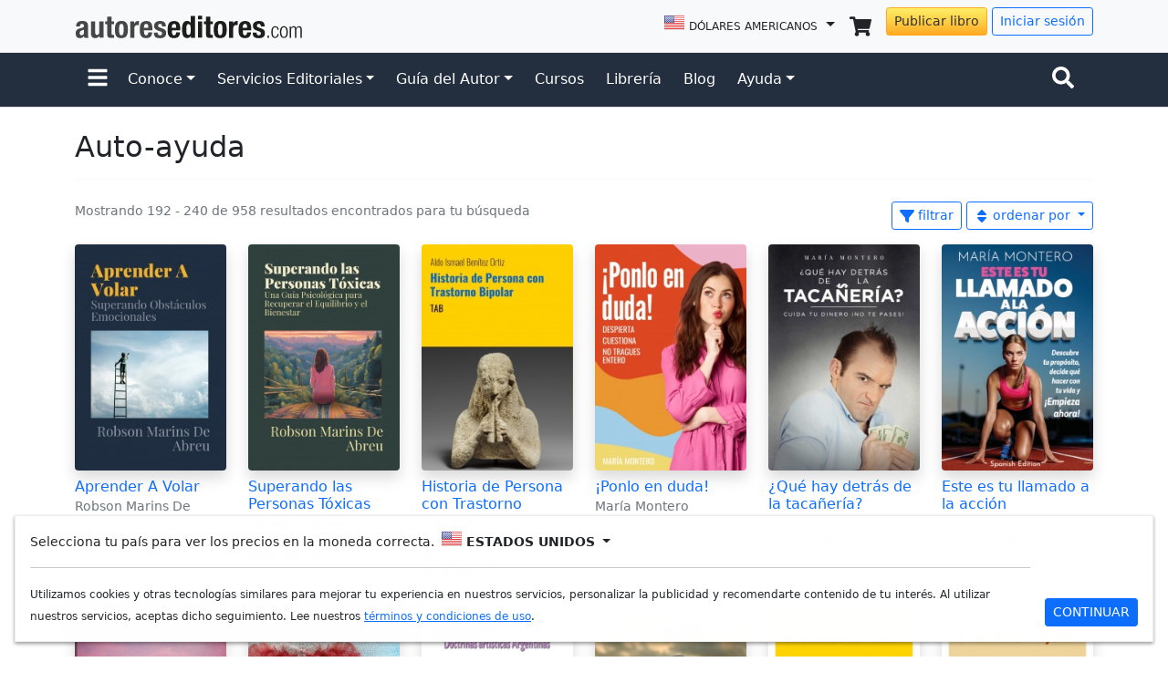

--- FILE ---
content_type: text/html; charset=UTF-8
request_url: https://www.autoreseditores.com/categoria/7/auto-ayuda.html?c=7&page=5
body_size: 18213
content:
<!doctype html>
<html lang="es">
	<head>
		<meta charset="utf-8">
		<meta name="viewport" content="width=device-width, initial-scale=1">
		
		<title>Auto-ayuda | AutoresEditores.com</title>
		
		<meta property="og:title" content="Auto-ayuda - Autores Editores" /> 
		<meta property="og:type" content="website" />
		<meta property="og:url" content="https://www.autoreseditores.com/" />
		<meta property="og:image" content="https://www.autoreseditores.com/assets/img/template/autores-editores-sq.png" /> 
		<meta property="og:site_name" content="Autores Editores" />
		<meta property="og:description" content="Resultado de la búsqueda para: Auto-ayuda" />
		<meta property="fb:app_id" content="164185966957805" /> 
		<meta property="fb:page_id" content="159562024078527" />
		
		<meta name="description" content="Resultado de la búsqueda para: Auto-ayuda" />
		<meta name="keywords" content="Libros, Cómo publicar libro, Publicar libro, Publicar libro internet, Publicar libro impreso, Impresión bajo demanda, Impresión digital, Impresión de libros, Corrección de estilo, Diagramación de libro, E-book, Libro electrónico, Diseño de carátula, Derechos Autorales, ISBN, Código de barras" />
		
		<link rel="apple-touch-icon" href="/assets/img/favicons/apple-touch-icon.png" sizes="180x180">
<link rel="icon" href="/assets/img/favicons/favicon-32x32.png" sizes="32x32" type="image/png">
<link rel="icon" href="/assets/img/favicons/favicon-16x16.png" sizes="16x16" type="image/png">
<link rel="manifest" href="/assets/img/favicons/manifest.json">
<!--link rel="mask-icon" href="/assets/img/favicons/safari-pinned-tab.svg" color="#7952b3"-->
<link rel="icon" href="/assets/img/favicons/favicon.ico">
<link href="https://cdn.jsdelivr.net/npm/bootstrap@5.1.3/dist/css/bootstrap.min.css" rel="stylesheet" integrity="sha384-1BmE4kWBq78iYhFldvKuhfTAU6auU8tT94WrHftjDbrCEXSU1oBoqyl2QvZ6jIW3" crossorigin="anonymous">
<link href="/assets/css/template.css" rel="stylesheet">
<script src="https://ajax.googleapis.com/ajax/libs/jquery/3.6.0/jquery.min.js"></script>
<script src="https://cdn.jsdelivr.net/npm/bootstrap@5.1.3/dist/js/bootstrap.bundle.min.js" integrity="sha384-ka7Sk0Gln4gmtz2MlQnikT1wXgYsOg+OMhuP+IlRH9sENBO0LRn5q+8nbTov4+1p" crossorigin="anonymous"></script>
<script type="text/javascript" src="/assets/js/template.js?20210923"></script>
<meta name="facebook-domain-verification" content="68hsarv4yxbkhs488amn0zpg8ooxl7" />		
		<script>
			$(document).ready(function() {  
				$("#show-filter-div").click(function(){
					$("#filter-div").toggle();
				});
			});
		</script>
		
		<style>
			.fs-85{font-size:0.85rem}
		</style>
		
		<!-- Global site tag (gtag.js) - Google Analytics -->
<script async src="https://www.googletagmanager.com/gtag/js?id=UA-19355113-1"></script>
<script>
  window.dataLayer = window.dataLayer || [];
  function gtag(){dataLayer.push(arguments);}
  gtag('js', new Date());
  gtag('config', 'UA-19355113-1');
  gtag('config', 'AW-977556787');
</script>	
	</head>
	
	<body>
		
		
		<svg style="display:none;height:0;width:0;">
			<defs>
				<g id="sort">
					<svg xmlns="http://www.w3.org/2000/svg" viewBox="0 0 320 512"><path fill="currentColor" d="M27.66 224h264.7c24.6 0 36.89-29.78 19.54-47.12l-132.3-136.8c-5.406-5.406-12.47-8.107-19.53-8.107c-7.055 0-14.09 2.701-19.45 8.107L8.119 176.9C-9.229 194.2 3.055 224 27.66 224zM292.3 288H27.66c-24.6 0-36.89 29.77-19.54 47.12l132.5 136.8C145.9 477.3 152.1 480 160 480c7.053 0 14.12-2.703 19.53-8.109l132.3-136.8C329.2 317.8 316.9 288 292.3 288z"/></svg>
				</g>
				<g id="filter">
					<svg xmlns="http://www.w3.org/2000/svg" viewBox="0 0 512 512"><path fill="currentColor" d="M3.853 54.87C10.47 40.9 24.54 32 40 32H472C487.5 32 501.5 40.9 508.1 54.87C514.8 68.84 512.7 85.37 502.1 97.33L320 320.9V448C320 460.1 313.2 471.2 302.3 476.6C291.5 482 278.5 480.9 268.8 473.6L204.8 425.6C196.7 419.6 192 410.1 192 400V320.9L9.042 97.33C-.745 85.37-2.765 68.84 3.854 54.87L3.853 54.87z"/></svg>
				</g>
				<g id="user-lock">
					<svg aria-hidden="true" focusable="false" data-prefix="fas" data-icon="user-lock" class="svg-inline--fa fa-user-lock fa-w-20" role="img" xmlns="http://www.w3.org/2000/svg" viewBox="0 0 640 512"><path fill="currentColor" d="M224 256A128 128 0 1 0 96 128a128 128 0 0 0 128 128zm96 64a63.08 63.08 0 0 1 8.1-30.5c-4.8-.5-9.5-1.5-14.5-1.5h-16.7a174.08 174.08 0 0 1-145.8 0h-16.7A134.43 134.43 0 0 0 0 422.4V464a48 48 0 0 0 48 48h280.9a63.54 63.54 0 0 1-8.9-32zm288-32h-32v-80a80 80 0 0 0-160 0v80h-32a32 32 0 0 0-32 32v160a32 32 0 0 0 32 32h224a32 32 0 0 0 32-32V320a32 32 0 0 0-32-32zM496 432a32 32 0 1 1 32-32 32 32 0 0 1-32 32zm32-144h-64v-80a32 32 0 0 1 64 0z"></path></svg>
				</g>
			</defs>
		</svg>
		
		
			
		
	<svg style="display: none;">
	<defs>
		
		<g id="check-circle-fill">
			<svg xmlns="http://www.w3.org/2000/svg" role="img" viewBox="0 0 16 16"><path fill="currentColor" d="M16 8A8 8 0 1 1 0 8a8 8 0 0 1 16 0zm-3.97-3.03a.75.75 0 0 0-1.08.022L7.477 9.417 5.384 7.323a.75.75 0 0 0-1.06 1.06L6.97 11.03a.75.75 0 0 0 1.079-.02l3.992-4.99a.75.75 0 0 0-.01-1.05z"/></svg>
		</g>
		
		<g id="question-circle-solid">
			<svg xmlns="http://www.w3.org/2000/svg" role="img" viewBox="0 0 512 512"><path fill="currentColor" d="M504 256c0 136.997-111.043 248-248 248S8 392.997 8 256C8 119.083 119.043 8 256 8s248 111.083 248 248zM262.655 90c-54.497 0-89.255 22.957-116.549 63.758-3.536 5.286-2.353 12.415 2.715 16.258l34.699 26.31c5.205 3.947 12.621 3.008 16.665-2.122 17.864-22.658 30.113-35.797 57.303-35.797 20.429 0 45.698 13.148 45.698 32.958 0 14.976-12.363 22.667-32.534 33.976C247.128 238.528 216 254.941 216 296v4c0 6.627 5.373 12 12 12h56c6.627 0 12-5.373 12-12v-1.333c0-28.462 83.186-29.647 83.186-106.667 0-58.002-60.165-102-116.531-102zM256 338c-25.365 0-46 20.635-46 46 0 25.364 20.635 46 46 46s46-20.636 46-46c0-25.365-20.635-46-46-46z"/></svg>
		</g>
		
		<g id="info-fill">
			<svg xmlns="http://www.w3.org/2000/svg" role="img" viewBox="0 0 16 16"><path fill="currentColor" d="M8 16A8 8 0 1 0 8 0a8 8 0 0 0 0 16zm.93-9.412-1 4.705c-.07.34.029.533.304.533.194 0 .487-.07.686-.246l-.088.416c-.287.346-.92.598-1.465.598-.703 0-1.002-.422-.808-1.319l.738-3.468c.064-.293.006-.399-.287-.47l-.451-.081.082-.381 2.29-.287zM8 5.5a1 1 0 1 1 0-2 1 1 0 0 1 0 2z"/></svg>
		</g>
		
		<g id="exclamation-triangle-fill">
			<svg xmlns="http://www.w3.org/2000/svg" role="img" viewBox="0 0 16 16"><path fill="currentColor" d="M8.982 1.566a1.13 1.13 0 0 0-1.96 0L.165 13.233c-.457.778.091 1.767.98 1.767h13.713c.889 0 1.438-.99.98-1.767L8.982 1.566zM8 5c.535 0 .954.462.9.995l-.35 3.507a.552.552 0 0 1-1.1 0L7.1 5.995A.905.905 0 0 1 8 5zm.002 6a1 1 0 1 1 0 2 1 1 0 0 1 0-2z"/></svg>
		</g>
		
		<g id="facebook-square">
			<svg xmlns="http://www.w3.org/2000/svg" role="img" viewBox="0 0 448 512"><path fill="currentColor" d="M400 32H48A48 48 0 0 0 0 80v352a48 48 0 0 0 48 48h137.25V327.69h-63V256h63v-54.64c0-62.15 37-96.48 93.67-96.48 27.14 0 55.52 4.84 55.52 4.84v61h-31.27c-30.81 0-40.42 19.12-40.42 38.73V256h68.78l-11 71.69h-57.78V480H400a48 48 0 0 0 48-48V80a48 48 0 0 0-48-48z"></path></svg>
		</g>

		<g id="instagram-square">
			<svg xmlns="http://www.w3.org/2000/svg" role="img" viewBox="0 0 448 512"><path fill="currentColor" d="M224,202.66A53.34,53.34,0,1,0,277.36,256,53.38,53.38,0,0,0,224,202.66Zm124.71-41a54,54,0,0,0-30.41-30.41c-21-8.29-71-6.43-94.3-6.43s-73.25-1.93-94.31,6.43a54,54,0,0,0-30.41,30.41c-8.28,21-6.43,71.05-6.43,94.33S91,329.26,99.32,350.33a54,54,0,0,0,30.41,30.41c21,8.29,71,6.43,94.31,6.43s73.24,1.93,94.3-6.43a54,54,0,0,0,30.41-30.41c8.35-21,6.43-71.05,6.43-94.33S357.1,182.74,348.75,161.67ZM224,338a82,82,0,1,1,82-82A81.9,81.9,0,0,1,224,338Zm85.38-148.3a19.14,19.14,0,1,1,19.13-19.14A19.1,19.1,0,0,1,309.42,189.74ZM400,32H48A48,48,0,0,0,0,80V432a48,48,0,0,0,48,48H400a48,48,0,0,0,48-48V80A48,48,0,0,0,400,32ZM382.88,322c-1.29,25.63-7.14,48.34-25.85,67s-41.4,24.63-67,25.85c-26.41,1.49-105.59,1.49-132,0-25.63-1.29-48.26-7.15-67-25.85s-24.63-41.42-25.85-67c-1.49-26.42-1.49-105.61,0-132,1.29-25.63,7.07-48.34,25.85-67s41.47-24.56,67-25.78c26.41-1.49,105.59-1.49,132,0,25.63,1.29,48.33,7.15,67,25.85s24.63,41.42,25.85,67.05C384.37,216.44,384.37,295.56,382.88,322Z"></path></svg>
		</g>
		
		<g id="twitter-square">
			<svg xmlns="http://www.w3.org/2000/svg" role="img" viewBox="0 0 448 512"><path fill="currentColor" d="M400 32H48C21.5 32 0 53.5 0 80v352c0 26.5 21.5 48 48 48h352c26.5 0 48-21.5 48-48V80c0-26.5-21.5-48-48-48zm-48.9 158.8c.2 2.8.2 5.7.2 8.5 0 86.7-66 186.6-186.6 186.6-37.2 0-71.7-10.8-100.7-29.4 5.3.6 10.4.8 15.8.8 30.7 0 58.9-10.4 81.4-28-28.8-.6-53-19.5-61.3-45.5 10.1 1.5 19.2 1.5 29.6-1.2-30-6.1-52.5-32.5-52.5-64.4v-.8c8.7 4.9 18.9 7.9 29.6 8.3a65.447 65.447 0 0 1-29.2-54.6c0-12.2 3.2-23.4 8.9-33.1 32.3 39.8 80.8 65.8 135.2 68.6-9.3-44.5 24-80.6 64-80.6 18.9 0 35.9 7.9 47.9 20.7 14.8-2.8 29-8.3 41.6-15.8-4.9 15.2-15.2 28-28.8 36.1 13.2-1.4 26-5.1 37.8-10.2-8.9 13.1-20.1 24.7-32.9 34z"></path></svg>
		</g>
		
		<g id="linkedin-square">
			<svg xmlns="http://www.w3.org/2000/svg" role="img" viewBox="0 0 448 512"><path fill="currentColor" d="M416 32H31.9C14.3 32 0 46.5 0 64.3v383.4C0 465.5 14.3 480 31.9 480H416c17.6 0 32-14.5 32-32.3V64.3c0-17.8-14.4-32.3-32-32.3zM135.4 416H69V202.2h66.5V416zm-33.2-243c-21.3 0-38.5-17.3-38.5-38.5S80.9 96 102.2 96c21.2 0 38.5 17.3 38.5 38.5 0 21.3-17.2 38.5-38.5 38.5zm282.1 243h-66.4V312c0-24.8-.5-56.7-34.5-56.7-34.6 0-39.9 27-39.9 54.9V416h-66.4V202.2h63.7v29.2h.9c8.9-16.8 30.6-34.5 62.9-34.5 67.2 0 79.7 44.3 79.7 101.9V416z"></path></svg>
		</g>
		
		<g id="shopping-cart-solid">
			<svg xmlns="http://www.w3.org/2000/svg" role="img" viewBox="0 0 576 512"><path fill="currentColor" d="M528.12 301.319l47.273-208C578.806 78.301 567.391 64 551.99 64H159.208l-9.166-44.81C147.758 8.021 137.93 0 126.529 0H24C10.745 0 0 10.745 0 24v16c0 13.255 10.745 24 24 24h69.883l70.248 343.435C147.325 417.1 136 435.222 136 456c0 30.928 25.072 56 56 56s56-25.072 56-56c0-15.674-6.447-29.835-16.824-40h209.647C430.447 426.165 424 440.326 424 456c0 30.928 25.072 56 56 56s56-25.072 56-56c0-22.172-12.888-41.332-31.579-50.405l5.517-24.276c3.413-15.018-8.002-29.319-23.403-29.319H218.117l-6.545-32h293.145c11.206 0 20.92-7.754 23.403-18.681z"></path></svg>
		</g>
		
		<g id="search-solid">
			<svg xmlns="http://www.w3.org/2000/svg" role="img" viewBox="0 0 512 512"><path fill="currentColor" d="M505 442.7L405.3 343c-4.5-4.5-10.6-7-17-7H372c27.6-35.3 44-79.7 44-128C416 93.1 322.9 0 208 0S0 93.1 0 208s93.1 208 208 208c48.3 0 92.7-16.4 128-44v16.3c0 6.4 2.5 12.5 7 17l99.7 99.7c9.4 9.4 24.6 9.4 33.9 0l28.3-28.3c9.4-9.4 9.4-24.6.1-34zM208 336c-70.7 0-128-57.2-128-128 0-70.7 57.2-128 128-128 70.7 0 128 57.2 128 128 0 70.7-57.2 128-128 128z"></path></svg>
		</g>
		
		<g id="envelope-solid">
			<svg xmlns="http://www.w3.org/2000/svg" role="img" viewBox="0 0 512 512"><path fill="currentColor" d="M502.3 190.8c3.9-3.1 9.7-.2 9.7 4.7V400c0 26.5-21.5 48-48 48H48c-26.5 0-48-21.5-48-48V195.6c0-5 5.7-7.8 9.7-4.7 22.4 17.4 52.1 39.5 154.1 113.6 21.1 15.4 56.7 47.8 92.2 47.6 35.7.3 72-32.8 92.3-47.6 102-74.1 131.6-96.3 154-113.7zM256 320c23.2.4 56.6-29.2 73.4-41.4 132.7-96.3 142.8-104.7 173.4-128.7 5.8-4.5 9.2-11.5 9.2-18.9v-19c0-26.5-21.5-48-48-48H48C21.5 64 0 85.5 0 112v19c0 7.4 3.4 14.3 9.2 18.9 30.6 23.9 40.7 32.4 173.4 128.7 16.8 12.2 50.2 41.8 73.4 41.4z"></path></svg>
		</g>
		
		<g id="bell-solid">
			<svg xmlns="http://www.w3.org/2000/svg" role="img" viewBox="0 0 448 512"><path fill="currentColor" d="M224 512c35.32 0 63.97-28.65 63.97-64H160.03c0 35.35 28.65 64 63.97 64zm215.39-149.71c-19.32-20.76-55.47-51.99-55.47-154.29 0-77.7-54.48-139.9-127.94-155.16V32c0-17.67-14.32-32-31.98-32s-31.98 14.33-31.98 32v20.84C118.56 68.1 64.08 130.3 64.08 208c0 102.3-36.15 133.53-55.47 154.29-6 6.45-8.66 14.16-8.61 21.71.11 16.4 12.98 32 32.1 32h383.8c19.12 0 32-15.6 32.1-32 .05-7.55-2.61-15.27-8.61-21.71z"></path></svg>
		</g>
		
		<g id="user-circle">
			<svg xmlns="http://www.w3.org/2000/svg" role="img" viewBox="0 0 496 512"><path fill="currentColor" d="M248 8C111 8 0 119 0 256s111 248 248 248 248-111 248-248S385 8 248 8zm0 96c48.6 0 88 39.4 88 88s-39.4 88-88 88-88-39.4-88-88 39.4-88 88-88zm0 344c-58.7 0-111.3-26.6-146.5-68.2 18.8-35.4 55.6-59.8 98.5-59.8 2.4 0 4.8.4 7.1 1.1 13 4.2 26.6 6.9 40.9 6.9 14.3 0 28-2.7 40.9-6.9 2.3-.7 4.7-1.1 7.1-1.1 42.9 0 79.7 24.4 98.5 59.8C359.3 421.4 306.7 448 248 448z"></path></svg>
		</g>
		
		<g id="bars-solid">
			<svg xmlns="http://www.w3.org/2000/svg" role="img" viewBox="0 0 448 512"><path fill="currentColor" d="M16 132h416c8.837 0 16-7.163 16-16V76c0-8.837-7.163-16-16-16H16C7.163 60 0 67.163 0 76v40c0 8.837 7.163 16 16 16zm0 160h416c8.837 0 16-7.163 16-16v-40c0-8.837-7.163-16-16-16H16c-8.837 0-16 7.163-16 16v40c0 8.837 7.163 16 16 16zm0 160h416c8.837 0 16-7.163 16-16v-40c0-8.837-7.163-16-16-16H16c-8.837 0-16 7.163-16 16v40c0 8.837 7.163 16 16 16z"></path></svg>
		</g>
		
		<g id="ellipsis-h">
			<svg xmlns="http://www.w3.org/2000/svg" role="img" viewBox="0 0 512 512"><path fill="currentColor" d="M328 256c0 39.8-32.2 72-72 72s-72-32.2-72-72 32.2-72 72-72 72 32.2 72 72zm104-72c-39.8 0-72 32.2-72 72s32.2 72 72 72 72-32.2 72-72-32.2-72-72-72zm-352 0c-39.8 0-72 32.2-72 72s32.2 72 72 72 72-32.2 72-72-32.2-72-72-72z"></path></svg>
		</g>
		
		<g id="link">
			<svg xmlns="http://www.w3.org/2000/svg" role="img" viewBox="0 0 512 512"><path fill="currentColor" d="M326.612 185.391c59.747 59.809 58.927 155.698.36 214.59-.11.12-.24.25-.36.37l-67.2 67.2c-59.27 59.27-155.699 59.262-214.96 0-59.27-59.26-59.27-155.7 0-214.96l37.106-37.106c9.84-9.84 26.786-3.3 27.294 10.606.648 17.722 3.826 35.527 9.69 52.721 1.986 5.822.567 12.262-3.783 16.612l-13.087 13.087c-28.026 28.026-28.905 73.66-1.155 101.96 28.024 28.579 74.086 28.749 102.325.51l67.2-67.19c28.191-28.191 28.073-73.757 0-101.83-3.701-3.694-7.429-6.564-10.341-8.569a16.037 16.037 0 0 1-6.947-12.606c-.396-10.567 3.348-21.456 11.698-29.806l21.054-21.055c5.521-5.521 14.182-6.199 20.584-1.731a152.482 152.482 0 0 1 20.522 17.197zM467.547 44.449c-59.261-59.262-155.69-59.27-214.96 0l-67.2 67.2c-.12.12-.25.25-.36.37-58.566 58.892-59.387 154.781.36 214.59a152.454 152.454 0 0 0 20.521 17.196c6.402 4.468 15.064 3.789 20.584-1.731l21.054-21.055c8.35-8.35 12.094-19.239 11.698-29.806a16.037 16.037 0 0 0-6.947-12.606c-2.912-2.005-6.64-4.875-10.341-8.569-28.073-28.073-28.191-73.639 0-101.83l67.2-67.19c28.239-28.239 74.3-28.069 102.325.51 27.75 28.3 26.872 73.934-1.155 101.96l-13.087 13.087c-4.35 4.35-5.769 10.79-3.783 16.612 5.864 17.194 9.042 34.999 9.69 52.721.509 13.906 17.454 20.446 27.294 10.606l37.106-37.106c59.271-59.259 59.271-155.699.001-214.959z"></path></svg>
		</g>
		
		<g id="map-marker">
			<svg xmlns="http://www.w3.org/2000/svg" role="img" viewBox="0 0 384 512"><path fill="currentColor" d="M172.268 501.67C26.97 291.031 0 269.413 0 192 0 85.961 85.961 0 192 0s192 85.961 192 192c0 77.413-26.97 99.031-172.268 309.67-9.535 13.774-29.93 13.773-39.464 0z"></path></svg>
		</g>
		
		<g id="user-verified">
			<svg xmlns="http://www.w3.org/2000/svg" role="img" viewBox="0 0 24 24"><g><path fill="currentColor" d="M22.5 12.5c0-1.58-.875-2.95-2.148-3.6.154-.435.238-.905.238-1.4 0-2.21-1.71-3.998-3.818-3.998-.47 0-.92.084-1.336.25C14.818 2.415 13.51 1.5 12 1.5s-2.816.917-3.437 2.25c-.415-.165-.866-.25-1.336-.25-2.11 0-3.818 1.79-3.818 4 0 .494.083.964.237 1.4-1.272.65-2.147 2.018-2.147 3.6 0 1.495.782 2.798 1.942 3.486-.02.17-.032.34-.032.514 0 2.21 1.708 4 3.818 4 .47 0 .92-.086 1.335-.25.62 1.334 1.926 2.25 3.437 2.25 1.512 0 2.818-.916 3.437-2.25.415.163.865.248 1.336.248 2.11 0 3.818-1.79 3.818-4 0-.174-.012-.344-.033-.513 1.158-.687 1.943-1.99 1.943-3.484zm-6.616-3.334l-4.334 6.5c-.145.217-.382.334-.625.334-.143 0-.288-.04-.416-.126l-.115-.094-2.415-2.415c-.293-.293-.293-.768 0-1.06s.768-.294 1.06 0l1.77 1.767 3.825-5.74c.23-.345.696-.436 1.04-.207.346.23.44.696.21 1.04z"></path></g></svg>
		</g>
		
		<g id="arrow-left">
			<svg xmlns="http://www.w3.org/2000/svg" role="img" viewBox="0 0 448 512"><path fill="currentColor" d="M257.5 445.1l-22.2 22.2c-9.4 9.4-24.6 9.4-33.9 0L7 273c-9.4-9.4-9.4-24.6 0-33.9L201.4 44.7c9.4-9.4 24.6-9.4 33.9 0l22.2 22.2c9.5 9.5 9.3 25-.4 34.3L136.6 216H424c13.3 0 24 10.7 24 24v32c0 13.3-10.7 24-24 24H136.6l120.5 114.8c9.8 9.3 10 24.8.4 34.3z"></path></svg>
		</g>
		
		<g id="arrow-right">
			<svg xmlns="http://www.w3.org/2000/svg" role="img" viewBox="0 0 448 512"><path fill="currentColor" d="M190.5 66.9l22.2-22.2c9.4-9.4 24.6-9.4 33.9 0L441 239c9.4 9.4 9.4 24.6 0 33.9L246.6 467.3c-9.4 9.4-24.6 9.4-33.9 0l-22.2-22.2c-9.5-9.5-9.3-25 .4-34.3L311.4 296H24c-13.3 0-24-10.7-24-24v-32c0-13.3 10.7-24 24-24h287.4L190.9 101.2c-9.8-9.3-10-24.8-.4-34.3z"></path></svg>
		</g>
		
		<g id="trash">
			<svg xmlns="http://www.w3.org/2000/svg" role="img" viewBox="0 0 448 512"><path fill="currentColor" d="M32 464a48 48 0 0 0 48 48h288a48 48 0 0 0 48-48V128H32zm272-256a16 16 0 0 1 32 0v224a16 16 0 0 1-32 0zm-96 0a16 16 0 0 1 32 0v224a16 16 0 0 1-32 0zm-96 0a16 16 0 0 1 32 0v224a16 16 0 0 1-32 0zM432 32H312l-9.4-18.7A24 24 0 0 0 281.1 0H166.8a23.72 23.72 0 0 0-21.4 13.3L136 32H16A16 16 0 0 0 0 48v32a16 16 0 0 0 16 16h416a16 16 0 0 0 16-16V48a16 16 0 0 0-16-16z"></path></svg>
		</g>
		
		<g id="times">
			<svg xmlns="http://www.w3.org/2000/svg" role="img" viewBox="0 0 352 512"><path fill="currentColor" d="M242.72 256l100.07-100.07c12.28-12.28 12.28-32.19 0-44.48l-22.24-22.24c-12.28-12.28-32.19-12.28-44.48 0L176 189.28 75.93 89.21c-12.28-12.28-32.19-12.28-44.48 0L9.21 111.45c-12.28 12.28-12.28 32.19 0 44.48L109.28 256 9.21 356.07c-12.28 12.28-12.28 32.19 0 44.48l22.24 22.24c12.28 12.28 32.2 12.28 44.48 0L176 322.72l100.07 100.07c12.28 12.28 32.2 12.28 44.48 0l22.24-22.24c12.28-12.28 12.28-32.19 0-44.48L242.72 256z"></path></svg>
		</g>
		
		<g id="share">
			<svg xmlns="http://www.w3.org/2000/svg" role="img" viewBox="0 0 448 512"><path fill="currentColor" d="M448 127.1C448 181 405 223.1 352 223.1C326.1 223.1 302.6 213.8 285.4 197.1L191.3 244.1C191.8 248 191.1 251.1 191.1 256C191.1 260 191.8 263.1 191.3 267.9L285.4 314.9C302.6 298.2 326.1 288 352 288C405 288 448 330.1 448 384C448 437 405 480 352 480C298.1 480 256 437 256 384C256 379.1 256.2 376 256.7 372.1L162.6 325.1C145.4 341.8 121.9 352 96 352C42.98 352 0 309 0 256C0 202.1 42.98 160 96 160C121.9 160 145.4 170.2 162.6 186.9L256.7 139.9C256.2 135.1 256 132 256 128C256 74.98 298.1 32 352 32C405 32 448 74.98 448 128L448 127.1zM95.1 287.1C113.7 287.1 127.1 273.7 127.1 255.1C127.1 238.3 113.7 223.1 95.1 223.1C78.33 223.1 63.1 238.3 63.1 255.1C63.1 273.7 78.33 287.1 95.1 287.1zM352 95.1C334.3 95.1 320 110.3 320 127.1C320 145.7 334.3 159.1 352 159.1C369.7 159.1 384 145.7 384 127.1C384 110.3 369.7 95.1 352 95.1zM352 416C369.7 416 384 401.7 384 384C384 366.3 369.7 352 352 352C334.3 352 320 366.3 320 384C320 401.7 334.3 416 352 416z"/></svg>
		</g>
		
		<g id="chevron-left">
			<svg xmlns="http://www.w3.org/2000/svg" viewBox="0 0 320 512"><path d="M224 480c-8.188 0-16.38-3.125-22.62-9.375l-192-192c-12.5-12.5-12.5-32.75 0-45.25l192-192c12.5-12.5 32.75-12.5 45.25 0s12.5 32.75 0 45.25L77.25 256l169.4 169.4c12.5 12.5 12.5 32.75 0 45.25C240.4 476.9 232.2 480 224 480z"/></svg>
		</g>
		
		<g id="chevron-right">
			<svg xmlns="http://www.w3.org/2000/svg" viewBox="0 0 320 512"><path d="M96 480c-8.188 0-16.38-3.125-22.62-9.375c-12.5-12.5-12.5-32.75 0-45.25L242.8 256L73.38 86.63c-12.5-12.5-12.5-32.75 0-45.25s32.75-12.5 45.25 0l192 192c12.5 12.5 12.5 32.75 0 45.25l-192 192C112.4 476.9 104.2 480 96 480z"/></svg>
		</g>
		
  </defs>
</svg>	
	<!-- Gray menu -->
	<nav class="navbar navbar-expand bg-light border-bottom">
		<div class="container col-xxl-10 d-flex flex-wrap justify-content-center header-container">
			
			<a class="col navbar-brand d-none d-sm-block" href="/">
				<img src="/assets/img/template/autoreseditores-com.svg" class="header-logo-ae" />
			</a>
			
			<a class="col navbar-brand d-block d-sm-none me-0" href="/">
				<img src="/assets/img/template/autoreseditores-com.svg" class="header-logo-ae" />
			</a>
			
			
			<div class="collapse navbar-collapse">
				<ul class="navbar-nav ms-auto flex-nowrap">
					
					<li class="nav-item dropdown">
						
						<a class="nav-link link-dark dropdown-toggle" href="#" id="dropdown_currency" data-bs-toggle="dropdown" aria-expanded="false">
							<i class="country country-us"></i> 
							<span class="text-uppercase fs-7 d-none d-md-inline-block d-lg-inline-block">Dólares americanos</span>
							<span class="text-uppercase fs-7 d-inline-block d-md-none d-lg-none">USD</span>
						</a>
						
						<ul class="dropdown-menu dropdown-menu-end" aria-labelledby="dropdown_currency">
							
												<li>
								<a class="dropdown-item" href="?xcountry=ar">
									<i class="country country-ar"></i>
									<span class="ae-country-name">Argentina<span class="ae-country-currency">Pesos Argentinos</span></span>
								</a>
							</li>
												<li>
								<a class="dropdown-item" href="?xcountry=bo">
									<i class="country country-bo"></i>
									<span class="ae-country-name">Bolivia<span class="ae-country-currency">Bolivianos</span></span>
								</a>
							</li>
												<li>
								<a class="dropdown-item" href="?xcountry=cl">
									<i class="country country-cl"></i>
									<span class="ae-country-name">Chile<span class="ae-country-currency">Peso Chileno</span></span>
								</a>
							</li>
												<li>
								<a class="dropdown-item" href="?xcountry=co">
									<i class="country country-co"></i>
									<span class="ae-country-name">Colombia<span class="ae-country-currency">Pesos Colombianos</span></span>
								</a>
							</li>
												<li>
								<a class="dropdown-item" href="?xcountry=ec">
									<i class="country country-ec"></i>
									<span class="ae-country-name">Ecuador<span class="ae-country-currency">Dólares americanos</span></span>
								</a>
							</li>
												<li>
								<a class="dropdown-item" href="?xcountry=es">
									<i class="country country-es"></i>
									<span class="ae-country-name">España<span class="ae-country-currency">Euro</span></span>
								</a>
							</li>
												<li>
								<a class="dropdown-item" href="?xcountry=us">
									<i class="country country-us"></i>
									<span class="ae-country-name">Estados Unidos<span class="ae-country-currency">Dólares americanos</span></span>
								</a>
							</li>
												<li>
								<a class="dropdown-item" href="?xcountry=mx">
									<i class="country country-mx"></i>
									<span class="ae-country-name">Mexico<span class="ae-country-currency">Peso Mexicano</span></span>
								</a>
							</li>
												<li>
								<a class="dropdown-item" href="?xcountry=py">
									<i class="country country-py"></i>
									<span class="ae-country-name">Paraguay<span class="ae-country-currency">Dólares americanos</span></span>
								</a>
							</li>
												<li>
								<a class="dropdown-item" href="?xcountry=pe">
									<i class="country country-pe"></i>
									<span class="ae-country-name">Peru<span class="ae-country-currency">Nuevo Sol Peruano</span></span>
								</a>
							</li>
												<li>
								<a class="dropdown-item" href="?xcountry=pt">
									<i class="country country-pt"></i>
									<span class="ae-country-name">Portugal<span class="ae-country-currency">Euro</span></span>
								</a>
							</li>
												<li>
								<a class="dropdown-item" href="?xcountry=uy">
									<i class="country country-uy"></i>
									<span class="ae-country-name">Uruguay<span class="ae-country-currency">Peso Uruguayo</span></span>
								</a>
							</li>
												<li>
								<a class="dropdown-item" href="?xcountry=ve">
									<i class="country country-ve"></i>
									<span class="ae-country-name">Venezuela<span class="ae-country-currency">Dólares americanos</span></span>
								</a>
							</li>
												<li>
								<a class="dropdown-item" href="?xcountry=xx">
									<i class="country country-xx"></i>
									<span class="ae-country-name">Otros países<span class="ae-country-currency">Dólares americanos</span></span>
								</a>
							</li>
												
						</ul>
					</li>
			
			
					<li class="nav-item">
						<a href="/carrito.html" class="nav-link link-dark position-relative">
							<svg viewBox="0 0 100 100" class="icon icon-lg"><use xlink:href="#shopping-cart-solid"></use></svg>
						
						</a>
					</li>
					
						<div class="text-end ms-2">
					<a href="/registrate.html?form_action=signin&r=cGFzby0xLmh0bWw=#" class="btn btn-sm btn-publish d-none d-md-inline-block d-lg-inline-block" style="font-weight:500;">Publicar libro</a>
					<a href="/registrate.html" class="btn btn-sm btn-outline-primary d-none d-md-inline-block d-lg-inline-block">Iniciar sesión</a>
				</div>
				<li class="nav-item">
					<a href="/registrate.html" class="nav-link link-dark d-inline-block d-md-none d-lg-none">
						<svg viewBox="0 0 100 100" class="icon icon-lg"><use xlink:href="#user-circle"></use></svg>
					</a>
				</li>
					</ul>
				
			</div>
			
	
	
		</div>
		
		
	</nav>
	
	
	
	
	<!-- Blue menu #519EBC -->
	
	<header class="navbar navbar-dark navbar-expand-lg" style="background-color:#232f3e;">
	
		<div class="container col-xxl-10">
			
			
			<a class="btn text-white" data-bs-toggle="offcanvas" href="#offcanvasExample" role="button" aria-controls="offcanvasExample">
				<svg class="bi flex-shrink-0" width="24" height="24" role="img" aria-label="Menu"><use xlink:href="#bars-solid"/></svg>
			</a>
			
			
			<!--button class="navbar-toggler text-white" style="border-color:transparent;" type="button" data-bs-toggle="collapse" data-bs-target="#navbarTogglerDemo01" aria-controls="navbarTogglerDemo01" aria-expanded="false" aria-label="Toggle navigation">
				<svg class="bi flex-shrink-0" width="24" height="24" role="img" aria-label="Menu"><use xlink:href="#bars-solid"/></svg>
			</button-->
			
			<div class="collapse navbar-collapse" id="navbarTogglerDemo01">
				
				<ul class="navbar-nav me-auto">
					<li class="nav-item me-2 dropdown">
	<a class="nav-link active dropdown-toggle" href="#" id="dropdown01" data-bs-toggle="dropdown" aria-expanded="false">Conoce</a>
	<ul class="dropdown-menu dropdown-menu-dark" aria-labelledby="dropdown01">
		<li><a class="dropdown-item" href="/como-funciona.html">Cómo funciona</a></li>
		<li><a class="dropdown-item" href="/publica-tu-libro.html">Publica tu libro</a></li>
		<li><a class="dropdown-item" href="/quienes-somos.html">Quiénes Somos</a></li>
	</ul>
</li>
<li class="nav-item me-2 dropdown">
	<a class="nav-link active dropdown-toggle" href="#" id="dropdown02" data-bs-toggle="dropdown" aria-expanded="false">Servicios Editoriales</a>
	<ul class="dropdown-menu dropdown-menu-dark" aria-labelledby="dropdown02">
		<li><a class="dropdown-item" href="/servicio-impresion-libros.html">Impresión</a></li>
		<li><a class="dropdown-item" href="/servicio-correccion-estilo.html">Corrección de Estilo</a></li>
		<li><a class="dropdown-item" href="/servicio-diagramacion-libro.html">Diagramación</a></li>
		<li><a class="dropdown-item" href="/servicio-diseno-caratula.html">Diseño de Carátula</a></li>
		<li><a class="dropdown-item" href="/generar-codigo-barras-isbn.html">Código de Barras</a></li>
	</ul>
</li>
<li class="nav-item me-2 dropdown">
	<a class="nav-link active dropdown-toggle" href="#" id="dropdown04" data-bs-toggle="dropdown" aria-expanded="false">Guía del Autor</a>
	<ul class="dropdown-menu dropdown-menu-dark" aria-labelledby="dropdown04">
		<li><a class="dropdown-item" href="/guia-glosario.html">Glosario</a></li>
		<li><a class="dropdown-item" href="/guia-edicion-diagramacion.html">Diagramación</a></li>
		<li><a class="dropdown-item" href="/guia-pdf.html">Exportando a PDF</a></li>
		<li><a class="dropdown-item" href="/guia-caratula.html">Portada</a></li>
		<li><a class="dropdown-item" href="/guia-isbn.html">ISBN</a></li>
		<li><a class="dropdown-item" href="/guia-divulgacion.html">Marketing</a></li>
	</ul>
</li>
<li class="nav-item me-2">
	<a href="/cursos.html" class="nav-link active">Cursos</a>
</li>
<li class="nav-item me-2">
	<a href="/libreria.html" class="nav-link active">Librería</a>
</li>
<li class="nav-item me-2">
	<a href="https://blog.autoreseditores.com/" class="nav-link active">Blog</a>
</li>
<li class="nav-item me-2 dropdown">
	<a class="nav-link active dropdown-toggle" href="#" id="dropdown04" data-bs-toggle="dropdown" aria-expanded="false">Ayuda</a>
	<ul class="dropdown-menu dropdown-menu-dark" aria-labelledby="dropdown04">
		<li><a class="dropdown-item" href="/ayuda-como-publicar.html">Cómo Publicar</a></li>
		<li><a class="dropdown-item" href="/ayuda-como-comprar.html">Cómo Comprar</a></li>
		<li><a class="dropdown-item" href="/ayuda-derechos-autorales.html">Derechos de Autor</a></li>
		<li><a class="dropdown-item" href="/ayuda-regalias.html">Regalías</a></li>
		<li><a class="dropdown-item" href="/ayuda-preguntas-frecuentes.html">Preguntas Frecuentes</a></li>
		<li><a class="dropdown-item" href="/ayuda-contacto.html">Contáctanos</a></li>
	</ul>
</li>				</ul>
				
			</div>
			
			<div class="text-end">
				<a href="/paso-1.html?new" class="btn btn-sm btn-publish me-1 d-inline-block d-md-none d-lg-none" style="font-weight:500;">Publicar libro</a>
				<a class="btn text-white" data-bs-toggle="collapse" data-bs-target="#navbarToggleExternalContent" aria-controls="navbarToggleExternalContent" aria-expanded="false" aria-label="Toggle navigation"><svg class="bi flex-shrink-0 me-2" width="24" height="24" role="img" aria-label="Search"><use xlink:href="#search-solid"/></svg></a>
			</div>
			
		</div>
	
	</header>
	
	
	
	<!-- Search bar -->
	<div class="bg-light border-bottom mb-4">
		<div class="container col-xxl-10">
			<div class="collapse" id="navbarToggleExternalContent" aria-expanded="false">
				<div class="py-2">
					
					<button type="button" class="btn-close float-end" data-bs-toggle="collapse" data-bs-target="#navbarToggleExternalContent"  aria-label="Close"></button>
						
					<span class="text-muted">Ingresa el autor, título, palabra clave o <a href="/categorias.html">navega por temática</a>.</span>
					
					<form action="/busqueda.html" name="search_form" method="GET">
						
						<div class="row">
							<div class="col-12 col-sm-10 col-md-8 col-lg-6">
								<div class="input-group my-3">
									<input type="text" class="form-control" placeholder="ingresa tu búsqueda" name="q" aria-label="ingresa tu búsqueda">
									<button class="btn btn-md btn-primary" type="submit">Buscar</button>
								</div>
							</div>
						</div>
					
						<div class="form-check form-check-inline">
							<input name="s" class="form-check-input" type="radio" id="inlineRadio1" value="0" checked>
							<label class="form-check-label" for="inlineRadio1">Autor y Título</label>
						</div>
						<div class="form-check form-check-inline">
							<input name="s" class="form-check-input" type="radio" id="inlineRadio2" value="author">
							<label class="form-check-label" for="inlineRadio2">Autor</label>
						</div>
						<div class="form-check form-check-inline">
							<input name="s" class="form-check-input" type="radio" id="inlineRadio3" value="title">
							<label class="form-check-label" for="inlineRadio3">Título</label>
						</div>
						<div class="form-check form-check-inline">
							<input name="s" class="form-check-input" type="radio" id="inlineRadio4" value="desc">
							<label class="form-check-label" for="inlineRadio4">Descripción</label>
						</div>
					
					</form>
					
				</div>
			</div>
		</div>
	</div>
		
		
	<!-- Offcanvas menu -->
	<div class="offcanvas offcanvas-start" tabindex="-1" id="offcanvasExample" aria-labelledby="offcanvasExampleLabel">
		<div class="offcanvas-header">
			<h5 class="offcanvas-title" id="offcanvasExampleLabel">AutoresEditores.com</h5>
			<button type="button" class="btn-close text-reset" data-bs-dismiss="offcanvas" aria-label="Close"></button>
		</div>
		<div class="offcanvas-body">
			<div class="px-3">
				<div class="row">
					<div class="col-6">
						<div class="d-grid gap-2">
							<a href="/paso-1.html?new" class="btn btn-sm btn-publish" style="font-weight:500;">Publicar libro</a>
						</div>
					</div>
					<div class="col-6">
						<div class="d-grid gap-2">
												<a href="/registrate.html" class="btn btn-sm btn-outline-primary">Iniciar sesión</a>
											</div>
					</div>
				</div>
			</div>
			
			<div>
				<div class="flex-shrink-0 p-3 bg-white">
	<ul class="list-unstyled ps-0">
		<li class="mb-1">
			<button class="btn btn-toggle align-items-center rounded collapsed" data-bs-toggle="collapse" data-bs-target="#home-collapse" aria-expanded="true">
				Conoce
			</button>
			<div class="collapse show" id="home-collapse">
				<ul class="btn-toggle-nav list-unstyled fw-normal pb-1 small">
					<li><a href="/como-funciona.html" class="link-dark rounded ">Cómo funciona</a></li>
					<li><a href="/publica-tu-libro.html" class="link-dark rounded ">Publica tu libro</a></li>
					<li><a href="/quienes-somos.html" class="link-dark rounded ">Quiénes somos</a></li>
				</ul>
			</div>
		</li>
		<li class="mb-1">
			<button class="btn btn-toggle align-items-center rounded" data-bs-toggle="collapse" data-bs-target="#dashboard-collapse" aria-expanded="true">
				Servicios Editoriales
			</button>
			<div class="collapse show" id="dashboard-collapse" style="">
				<ul class="btn-toggle-nav list-unstyled fw-normal pb-1 small">
					<li><a href="/servicio-impresion-libros.html" class="link-dark rounded ">Impresión</a></li>
					<li><a href="/servicio-correccion-estilo.html" class="link-dark rounded ">Corrección</a></li>
					<li><a href="/servicio-diagramacion-libro.html" class="link-dark rounded ">Diagramación</a></li>
					<li><a href="/servicio-diseno-caratula.html" class="link-dark rounded ">Portada</a></li>
					<li><a href="/generar-codigo-barras-isbn.html" class="link-dark rounded ">Código de Barras</a></li>
				</ul>
			</div>
		</li>
		<li class="mb-1">
			<button class="btn btn-toggle align-items-center rounded" data-bs-toggle="collapse" data-bs-target="#orders-collapse" aria-expanded="true">
				Guía del Autor
			</button>
			<div class="collapse show" id="orders-collapse" style="">
				<ul class="btn-toggle-nav list-unstyled fw-normal pb-1 small">
					<li><a href="/guia-glosario.html" class="link-dark rounded ">Glosario</a></li>
					<li><a href="/guia-edicion-diagramacion.html" class="link-dark rounded ">Edición y Diagramación</a></li>
					<li><a href="/guia-pdf.html" class="link-dark rounded ">Exportando a PDF</a></li>
					<li><a href="/guia-caratula.html" class="link-dark rounded ">Creando una carátula</a></li>
					<li><a href="/guia-isbn.html" class="link-dark rounded ">ISBN</a></li>
					<li><a href="/guia-divulgacion.html" class="link-dark rounded ">Cómo divulgar un libro</a></li>
				</ul>
			</div>
		</li>
		<li class="mb-1">
			<a class="btn btn-toggle align-items-center rounded" href="/cursos.html" style="color:rgba(0, 0, 0, .85);">
				Cursos
			</a>
		</li>
		<li class="mb-1">
			<a class="btn btn-toggle align-items-center rounded" href="/libreria.html" style="color:rgba(0, 0, 0, .85);">
				Librería
			</a>
		</li>
		<li class="border-top my-3"></li>
		<li class="mb-1">
			<button class="btn btn-toggle align-items-center rounded" data-bs-toggle="collapse" data-bs-target="#account-collapse" aria-expanded="true">
			 Ayuda
			</button>
			<div class="collapse show" id="account-collapse" style="">
				<ul class="btn-toggle-nav list-unstyled fw-normal pb-1 small">
					<li><a href="/ayuda-como-publicar.html" class="link-dark rounded ">Cómo publicar</a></li>
					<li><a href="/ayuda-como-comprar.html" class="link-dark rounded ">Cómo comprar un libro</a></li>
					<li><a href="/ayuda-derechos-autorales.html" class="link-dark rounded ">Derechos autorales</a></li>
					<li><a href="/ayuda-regalias.html" class="link-dark rounded ">Regalías</a></li>
					<li><a href="/ayuda-preguntas-frecuentes.html" class="link-dark rounded ">Preguntas frecuentes</a></li>
					<li><a href="/ayuda-contacto.html" class="link-dark rounded ">Contáctanos</a></li>
				</ul>
			</div>
		</li>
	</ul>
</div>			</div>
		</div>
	</div>
	
	<!-- Offcanvas user menu -->
	<div class="offcanvas offcanvas-end" tabindex="-1" id="offcanvas_user_menu" aria-labelledby="offcanvas_user_menu_label">
		<div class="offcanvas-header">
			<h5 class="offcanvas-title" id="offcanvas_user_menu_label"></h5>
			<button type="button" class="btn-close text-reset" data-bs-dismiss="offcanvas" aria-label="Close"></button>
		</div>
		<div class="offcanvas-body">
			<div>
							</div>
		</div>
	</div>				
		
		<main class="py-6">
			<div class="container">
				
				<div class="row">
					
					<div class="col-md-12">
						
						<div>

													
							<div class="border-bottom border-light border-1 pb-2 mb-2">
								<h1 class="h2">Auto-ayuda</h1>
							</div>	
									
							<form name="filter_and_other" method="get" class="row">
								
								<div class="mb-3 mt-3">
									
									<div class="d-flex justify-content-between">				
										
										<div>
											<p class="mb-0 text-muted fs-85">
										Mostrando 192 - 240 de 958 resultados <span class="d-none d-md-inline-block d-lg-inline-block">encontrados para tu búsqueda</span> 
											</p>
										</div>
										
										<div>
										
											<a href="javascript:;" id="show-filter-div" class="btn btn-sm btn-outline-primary">
												<svg viewBox="0 0 512 512" class="icon icon-sm"><use xlink:href="#filter"></use></svg>
												filtrar
											</a>
											<div class="btn-group">
												<button class="btn btn-sm btn-outline-primary dropdown-toggle" type="button" data-bs-toggle="dropdown" aria-expanded="false">
													<svg viewBox="0 0 512 512" class="icon icon-sm"><use xlink:href="#sort"></use></svg> 
													<span class="d-none d-md-inline-block d-lg-inline-block">ordenar por</span>
												</button>
												<ul class="dropdown-menu">
													<li><a class="dropdown-item" href="#">Nombre del autor (A-Z)</a></li>
													<li><a class="dropdown-item" href="#">Nombre del autor (Z-A)</a></li>
												</ul>
											</div>
										</div>
										
									</div>
									
									<div id="filter-div" class="row bg-light border rounded p-2 my-2" style="display:none;">
										
										<div class="col-12 col-sm-12 col-lg-5">
											<label for="id_q" class="form-label fs-85 mb-0">Búsqueda</label>
											<input type="text" id="id_q" class="form-control" placeholder="digita el título, autor o asunto" name="q" aria-label="ingresa tu búsqueda">
										</div>
										
										<div class="col-12 col-sm-6 col-lg-3">
											<label for="id_s" class="form-label fs-85 mb-0">Busca por</label>
											<select name="s" class="form-select" id="id_s">
												<option value="all" 	>autor y título</option>
												<option value="author"  >autor</option>
												<option value="title"   >título</option>
												<option value="desc"    >sinopsis</option>
												<option value="tags"    >asunto</option>
											</select>
										</div>
										
										<div class="col-12 col-sm-6 col-lg-3">
											<label for="id_1" class="form-label fs-85 mb-0">Categoría</label>
											<select name="c" class="form-select" id="id_1">
												<option value="0" >Todos</option>
												<option value="1" >Administración </option><option value="2" >Agricultura y pecuaria</option><option value="3" >Antropología y arqueología</option><option value="4" >Arquitectura </option><option value="5" >Artes </option><option value="6" >Astronomía </option><option value="7" selected>Auto-ayuda </option><option value="8" >Biografías </option><option value="9" >Biología y química</option><option value="11" >Ciencia Ficción </option><option value="12" >Ciencia Política </option><option value="13" >Ciencias humanas y sociales</option><option value="14" >Cine y teatro</option><option value="15" >Comics </option><option value="16" >Comunicación </option><option value="17" >Contabilidad </option><option value="18" >Crítica Literaria </option><option value="19" >Cuentos </option><option value="20" >Culinaria </option><option value="21" >Cultura general </option><option value="22" >Deportes y aventuras</option><option value="23" >Derecho </option><option value="24" >Diccionarios </option><option value="25" >Didácticos </option><option value="26" >Ecología </option><option value="27" >Economía y negocios</option><option value="28" >Educación y pedagogía </option><option value="29" >Esoterismo </option><option value="30" >Filosofía </option><option value="31" >Folclore </option><option value="32" >Fotografía </option><option value="33" >Geografia e Historia</option><option value="34" >Humor</option><option value="35" >Idiomas extranjeros </option><option value="36" >Ingeniería y tecnología</option><option value="37" >Juegos y videojuegos</option><option value="38" >Linguística </option><option value="39" >Literatura</option><option value="40" >Literatura infantil juvenil</option><option value="10" >Matemática y física</option><option value="41" >Medicina </option><option value="42" >Memorias</option><option value="43" >Moda </option><option value="44" >Música y Musicología</option><option value="45" >Novela</option><option value="46" >Poesía </option><option value="47" >Psicología </option><option value="48" >Religión y espiritualidad</option><option value="49" >Salud </option><option value="50" >Sexualidad y relaciones personales</option>											</select>
										</div>
									
										<div class="col-12 col-sm-12 col-lg-1 text-align-end d-flex align-items-end">
											<button type="submit" id="btn_1" class="btn btn-primary mt-2">Buscar</button>
										</div>
									
									</div>
								
								</div>
							</form>
								
								<div class="row row-cols-2 row-cols-sm-3 row-cols-md-4 row-cols-lg-6 g-4 g-md-4 g-lg-6">
									<div class="col">	<a class="text-decoration-none" href="/libro/28566/robson-marins-de-abreu/aprender-a-volar.html">		<img class="img-fluid rounded shadow mb-2" width="200" height="299"    src="https://cdn.autoreseditores.com/cover_thumb/bigger/000028566.jpeg?1769507703" onerror="this.onerror=null;this.src='/assets/img/template/cover-not-found.png';">		<h2 class="h6 mb-1">Aprender A Volar</h2>		<p class="text-muted mb-0 fs-85 lh-sm">Robson Marins De Abreu</p>		<p class="card-text ae-card-price" title="Dólares americanos">US$ 20,30 </p>	</a></div><div class="col">	<a class="text-decoration-none" href="/libro/28562/robson-marins-de-abreu/superando-las-personas-toxicas.html">		<img class="img-fluid rounded shadow mb-2" width="200" height="299"    src="https://cdn.autoreseditores.com/cover_thumb/bigger/000028562.jpeg?1769507703" onerror="this.onerror=null;this.src='/assets/img/template/cover-not-found.png';">		<h2 class="h6 mb-1">Superando las Personas Tóxicas</h2>		<p class="text-muted mb-0 fs-85 lh-sm">Robson Marins De Abreu</p>		<p class="card-text ae-card-price" title="Dólares americanos">US$ 14,50 </p>	</a></div><div class="col">	<a class="text-decoration-none" href="/libro/28498/aldo-ismael-benitez-ortiz/historia-de-persona-con-trastorno-bipolar.html">		<img class="img-fluid rounded shadow mb-2" width="200" height="299"    src="https://cdn.autoreseditores.com/cover_thumb/bigger/000028498.jpeg?1769507703" onerror="this.onerror=null;this.src='/assets/img/template/cover-not-found.png';">		<h2 class="h6 mb-1">Historia de Persona con Trastorno Bipolar</h2>		<p class="text-muted mb-0 fs-85 lh-sm">Aldo Ismael Benítez Ortiz</p>		<p class="card-text ae-card-price" title="Dólares americanos">US$ 15,90 </p>	</a></div><div class="col">	<a class="text-decoration-none" href="/libro/28418/maria-montero/ponlo-en-duda.html">		<img class="img-fluid rounded shadow mb-2" width="200" height="299"    src="https://cdn.autoreseditores.com/cover_thumb/bigger/000028418.jpeg?1769507703" onerror="this.onerror=null;this.src='/assets/img/template/cover-not-found.png';">		<h2 class="h6 mb-1">¡Ponlo en duda!</h2>		<p class="text-muted mb-0 fs-85 lh-sm">María Montero</p>		<p class="card-text ae-card-price" title="Dólares americanos">US$ 19,90 </p>	</a></div><div class="col">	<a class="text-decoration-none" href="/libro/28415/maria-montero/que-hay-detras-de-la-tacaneria.html">		<img class="img-fluid rounded shadow mb-2" width="200" height="299"    src="https://cdn.autoreseditores.com/cover_thumb/bigger/000028415.jpeg?1769507703" onerror="this.onerror=null;this.src='/assets/img/template/cover-not-found.png';">		<h2 class="h6 mb-1">¿Qué hay detrás de la tacañería?</h2>		<p class="text-muted mb-0 fs-85 lh-sm">María Montero</p>		<p class="card-text ae-card-price" title="Dólares americanos">US$ 19,80 </p>	</a></div><div class="col">	<a class="text-decoration-none" href="/libro/28414/maria-montero/este-es-tu-llamado-a-la-accion.html">		<img class="img-fluid rounded shadow mb-2" width="200" height="299"    src="https://cdn.autoreseditores.com/cover_thumb/bigger/000028414.jpeg?1769507703" onerror="this.onerror=null;this.src='/assets/img/template/cover-not-found.png';">		<h2 class="h6 mb-1">Este es tu llamado a la acción</h2>		<p class="text-muted mb-0 fs-85 lh-sm">María Montero</p>		<p class="card-text ae-card-price" title="Dólares americanos">US$ 19,80 </p>	</a></div><div class="col">	<a class="text-decoration-none" href="/libro/28406/viviana-marcela-di-leo/vive-con-proposito.html">		<img class="img-fluid rounded shadow mb-2" width="200" height="299"    src="https://cdn.autoreseditores.com/cover_thumb/bigger/000028406.jpeg?1769507703" onerror="this.onerror=null;this.src='/assets/img/template/cover-not-found.png';">		<h2 class="h6 mb-1">Vive con propósito</h2>		<p class="text-muted mb-0 fs-85 lh-sm">Viviana Marcela Di Leo</p>		<p class="card-text ae-card-price" title="Dólares americanos">US$ 21,60 </p>	</a></div><div class="col">	<a class="text-decoration-none" href="/libro/28392/samuel-valverde/cada-corazon-sanado.html">		<img class="img-fluid rounded shadow mb-2" width="200" height="299"    src="https://cdn.autoreseditores.com/cover_thumb/bigger/000028392.jpeg?1769507703" onerror="this.onerror=null;this.src='/assets/img/template/cover-not-found.png';">		<h2 class="h6 mb-1">Cada Corazón Sanado</h2>		<p class="text-muted mb-0 fs-85 lh-sm">Samuel Valverde</p>		<p class="card-text ae-card-price" title="Dólares americanos">US$ 24,70 </p>	</a></div><div class="col">	<a class="text-decoration-none" href="/libro/28389/diego-alcides-cabo-blanco/las-artes-y-el-espiritu-interespecifico.html">		<img class="img-fluid rounded shadow mb-2" width="200" height="309"    src="https://cdn.autoreseditores.com/cover_thumb/bigger/000028389.jpeg?1769507703" onerror="this.onerror=null;this.src='/assets/img/template/cover-not-found.png';">		<h2 class="h6 mb-1">Las artes y el espíritu interespecífico</h2>		<p class="text-muted mb-0 fs-85 lh-sm">Diego Alcides Cabo Blanco</p>		<p class="card-text ae-card-price" title="Dólares americanos">US$ 24,10 </p>	</a></div><div class="col">	<a class="text-decoration-none" href="/libro/28366/andrew-diaz/esto-es-alma.html">		<img class="img-fluid rounded shadow mb-2" width="200" height="299" loading="lazy"   src="https://cdn.autoreseditores.com/cover_thumb/bigger/000028366.jpeg?1769507703" onerror="this.onerror=null;this.src='/assets/img/template/cover-not-found.png';">		<h2 class="h6 mb-1">Esto Es Alma</h2>		<p class="text-muted mb-0 fs-85 lh-sm">Andrew Diaz</p>		<p class="card-text ae-card-price" title="Dólares americanos">US$ 28,30 </p>	</a></div><div class="col">	<a class="text-decoration-none" href="/libro/28358/maria-y-fernando/buscando-ser-feliz.html">		<img class="img-fluid rounded shadow mb-2" width="200" height="282" loading="lazy"   src="https://cdn.autoreseditores.com/cover_thumb/bigger/000028358.jpeg?1769507703" onerror="this.onerror=null;this.src='/assets/img/template/cover-not-found.png';">		<h2 class="h6 mb-1">Buscando ser Feliz</h2>		<p class="text-muted mb-0 fs-85 lh-sm">Maria y Fernando</p>		<p class="card-text ae-card-price" title="Dólares americanos">US$ 37,00 </p>	</a></div><div class="col">	<a class="text-decoration-none" href="/libro/28357/maria-y-fernando/1-de-auto-ayuda.html">		<img class="img-fluid rounded shadow mb-2" width="200" height="282" loading="lazy"   src="https://cdn.autoreseditores.com/cover_thumb/bigger/000028357.jpeg?1769507703" onerror="this.onerror=null;this.src='/assets/img/template/cover-not-found.png';">		<h2 class="h6 mb-1">1° de Auto - Ayuda</h2>		<p class="text-muted mb-0 fs-85 lh-sm">Maria y Fernando</p>		<p class="card-text ae-card-price" title="Dólares americanos">US$ 35,40 </p>	</a></div><div class="col">	<a class="text-decoration-none" href="/libro/28351/maria-y-fernando/2-taller-de-asesoramiento-holistico.html">		<img class="img-fluid rounded shadow mb-2" width="200" height="282" loading="lazy"   src="https://cdn.autoreseditores.com/cover_thumb/bigger/000028351.jpeg?1769507703" onerror="this.onerror=null;this.src='/assets/img/template/cover-not-found.png';">		<h2 class="h6 mb-1">2° Taller de Asesoramiento Holistico</h2>		<p class="text-muted mb-0 fs-85 lh-sm">Maria y Fernando</p>		<p class="card-text ae-card-price" title="Dólares americanos">US$ 35,70 </p>	</a></div><div class="col">	<a class="text-decoration-none" href="/libro/28350/maria-y-fernando/1-taller-de-asesoramiento-holistico.html">		<img class="img-fluid rounded shadow mb-2" width="200" height="282" loading="lazy"   src="https://cdn.autoreseditores.com/cover_thumb/bigger/000028350.jpeg?1769507703" onerror="this.onerror=null;this.src='/assets/img/template/cover-not-found.png';">		<h2 class="h6 mb-1">1° Taller de Asesoramiento Holistico</h2>		<p class="text-muted mb-0 fs-85 lh-sm">Maria y Fernando</p>		<p class="card-text ae-card-price" title="Dólares americanos">US$ 34,60 </p>	</a></div><div class="col">	<a class="text-decoration-none" href="/libro/28330/maria-montero/todo-incluido.html">		<img class="img-fluid rounded shadow mb-2" width="200" height="282" loading="lazy"   src="https://cdn.autoreseditores.com/cover_thumb/bigger/000028330.jpeg?1769507703" onerror="this.onerror=null;this.src='/assets/img/template/cover-not-found.png';">		<h2 class="h6 mb-1">¡TODO INCLUIDO!</h2>		<p class="text-muted mb-0 fs-85 lh-sm">María Montero</p>		<p class="card-text ae-card-price" title="Dólares americanos">US$ 22,60 </p>	</a></div><div class="col">	<a class="text-decoration-none" href="/libro/28327/mayuri-guzman/despierta-tu-esencia.html">		<img class="img-fluid rounded shadow mb-2" width="200" height="299" loading="lazy"   src="https://cdn.autoreseditores.com/cover_thumb/bigger/000028327.jpeg?1769507703" onerror="this.onerror=null;this.src='/assets/img/template/cover-not-found.png';">		<h2 class="h6 mb-1">Despierta Tu Esencia</h2>		<p class="text-muted mb-0 fs-85 lh-sm">Mayuri Guzmán</p>		<p class="card-text ae-card-price" title="Dólares americanos">US$ 19,00 </p>	</a></div><div class="col">	<a class="text-decoration-none" href="/libro/28325/fredy-valero-avila-poeta-favorito/lo-que-no-pasa-tambien-es-por-algo.html">		<img class="img-fluid rounded shadow mb-2" width="200" height="299" loading="lazy"   src="https://cdn.autoreseditores.com/cover_thumb/bigger/000028325.jpeg?1769507703" onerror="this.onerror=null;this.src='/assets/img/template/cover-not-found.png';">		<h2 class="h6 mb-1">Lo que no pasa, también es por algo</h2>		<p class="text-muted mb-0 fs-85 lh-sm">Fredy Valero Ávila - Poeta Favorito</p>		<p class="card-text ae-card-price" title="Dólares americanos">US$ 16,40 </p>	</a></div><div class="col">	<a class="text-decoration-none" href="/libro/28280/maximino-bautista/renacer-en-el-silencio-superacion-masculina-en-una-sociedad-ci.html">		<img class="img-fluid rounded shadow mb-2" width="200" height="299" loading="lazy"   src="https://cdn.autoreseditores.com/cover_thumb/bigger/000028280.jpeg?1769507703" onerror="this.onerror=null;this.src='/assets/img/template/cover-not-found.png';">		<h2 class="h6 mb-1">RENACER EN EL SILENCIO: SUPERACIÓN MASCULINA EN UNA SOCIEDAD CI</h2>		<p class="text-muted mb-0 fs-85 lh-sm">Maximino Bautista</p>		<p class="card-text ae-card-price" title="Dólares americanos">US$ 11,70 </p>	</a></div><div class="col">	<a class="text-decoration-none" href="/libro/28279/luis-remedios-hernandez/lecciones-y-reflexiones-para-un-discipulo.html">		<img class="img-fluid rounded shadow mb-2" width="200" height="282" loading="lazy"   src="https://cdn.autoreseditores.com/cover_thumb/bigger/000028279.jpeg?1769507703" onerror="this.onerror=null;this.src='/assets/img/template/cover-not-found.png';">		<h2 class="h6 mb-1">Lecciones y reflexiones para un discípulo</h2>		<p class="text-muted mb-0 fs-85 lh-sm">Luis Remedios Hernández</p>		<p class="card-text ae-card-price" title="Dólares americanos">US$ 31,80 </p>	</a></div><div class="col">	<a class="text-decoration-none" href="/libro/28277/arnulfo-edgar-davila-paz/cook-book-ii.html">		<img class="img-fluid rounded shadow mb-2" width="200" height="299" loading="lazy"   src="https://cdn.autoreseditores.com/cover_thumb/bigger/000028277.jpeg?1769507703" onerror="this.onerror=null;this.src='/assets/img/template/cover-not-found.png';">		<h2 class="h6 mb-1">COOK BOOK II</h2>		<p class="text-muted mb-0 fs-85 lh-sm">ARNULFO EDGAR DAVILA PAZ</p>		<p class="card-text ae-card-price" title="Dólares americanos">US$ 173,30 </p>	</a></div><div class="col">	<a class="text-decoration-none" href="/libro/28233/susana-yoshiyama-miyagusuku/te-ha-pasado-que.html">		<img class="img-fluid rounded shadow mb-2" width="200" height="299" loading="lazy"   src="https://cdn.autoreseditores.com/cover_thumb/bigger/000028233.jpeg?1769507703" onerror="this.onerror=null;this.src='/assets/img/template/cover-not-found.png';">		<h2 class="h6 mb-1">¿Te ha pasado que...?</h2>		<p class="text-muted mb-0 fs-85 lh-sm">Susana Yoshiyama Miyagusuku</p>		<p class="card-text ae-card-price" title="Dólares americanos">US$ 29,00 </p>	</a></div><div class="col">	<a class="text-decoration-none" href="/libro/28220/arnulfo-edgar-davila-paz/cook-book.html">		<img class="img-fluid rounded shadow mb-2" width="200" height="299" loading="lazy"   src="https://cdn.autoreseditores.com/cover_thumb/bigger/000028220.jpeg?1769507703" onerror="this.onerror=null;this.src='/assets/img/template/cover-not-found.png';">		<h2 class="h6 mb-1">Cook Book</h2>		<p class="text-muted mb-0 fs-85 lh-sm">ARNULFO EDGAR DAVILA PAZ</p>		<p class="card-text ae-card-price" title="Dólares americanos">US$ 161,60 </p>	</a></div><div class="col">	<a class="text-decoration-none" href="/libro/28180/javier-bernal/el-poder-del-fehu.html">		<img class="img-fluid rounded shadow mb-2" width="200" height="282" loading="lazy"   src="https://cdn.autoreseditores.com/cover_thumb/bigger/000028180.jpeg?1769507703" onerror="this.onerror=null;this.src='/assets/img/template/cover-not-found.png';">		<h2 class="h6 mb-1">El Poder del Fehu</h2>		<p class="text-muted mb-0 fs-85 lh-sm">Javier Bernal</p>		<p class="card-text ae-card-price" title="Dólares americanos">US$ 29,50 </p>	</a></div><div class="col">	<a class="text-decoration-none" href="/libro/28155/diego-alcides-cabo-blanco/guia-y-cantimplora-espiritual-universal.html">		<img class="img-fluid rounded shadow mb-2" width="200" height="299" loading="lazy"   src="https://cdn.autoreseditores.com/cover_thumb/bigger/000028155.jpeg?1769507703" onerror="this.onerror=null;this.src='/assets/img/template/cover-not-found.png';">		<h2 class="h6 mb-1">Guía y cantimplora espiritual universal</h2>		<p class="text-muted mb-0 fs-85 lh-sm">Diego Alcides Cabo Blanco</p>		<p class="card-text ae-card-price" title="Dólares americanos">US$ 71,70 </p>	</a></div><div class="col">	<a class="text-decoration-none" href="/libro/28148/carlos-san-andres-molina/rostro-al-desafio.html">		<img class="img-fluid rounded shadow mb-2" width="200" height="299" loading="lazy"   src="https://cdn.autoreseditores.com/cover_thumb/bigger/000028148.jpeg?1769507703" onerror="this.onerror=null;this.src='/assets/img/template/cover-not-found.png';">		<h2 class="h6 mb-1">Rostro Al Desafío</h2>		<p class="text-muted mb-0 fs-85 lh-sm">Carlos San Andres Molina</p>		<p class="card-text ae-card-price" title="Dólares americanos">US$ 15,10 </p>	</a></div><div class="col">	<a class="text-decoration-none" href="/libro/28055/merary-arreola/magia-de-los-mundos-internos.html">		<img class="img-fluid rounded shadow mb-2" width="200" height="299" loading="lazy"   src="https://cdn.autoreseditores.com/cover_thumb/bigger/000028055.jpeg?1769507703" onerror="this.onerror=null;this.src='/assets/img/template/cover-not-found.png';">		<h2 class="h6 mb-1">Magia de los Mundos Internos</h2>		<p class="text-muted mb-0 fs-85 lh-sm">Merary Arreola</p>		<p class="card-text ae-card-price" title="Dólares americanos">US$ 26,40 </p>	</a></div><div class="col">	<a class="text-decoration-none" href="/libro/28047/eduardo-norena-jaramillo/la-unica-formula-del-exito.html">		<img class="img-fluid rounded shadow mb-2" width="200" height="282" loading="lazy"   src="https://cdn.autoreseditores.com/cover_thumb/bigger/000028047.jpeg?1769507703" onerror="this.onerror=null;this.src='/assets/img/template/cover-not-found.png';">		<h2 class="h6 mb-1">LA ÚNICA FÓRMULA DEL ÉXITO</h2>		<p class="text-muted mb-0 fs-85 lh-sm">Eduardo Noreña Jaramillo</p>		<p class="card-text ae-card-price" title="Dólares americanos">US$ 30,10 </p>	</a></div><div class="col">	<a class="text-decoration-none" href="/libro/28005/yenni-belinda-payeski/gastritis-descodificacion-biologica.html">		<img class="img-fluid rounded shadow mb-2" width="200" height="282" loading="lazy"   src="https://cdn.autoreseditores.com/cover_thumb/bigger/000028005.jpeg?1769507703" onerror="this.onerror=null;this.src='/assets/img/template/cover-not-found.png';">		<h2 class="h6 mb-1">Gastritis: Descodificación Biológica</h2>		<p class="text-muted mb-0 fs-85 lh-sm">Yenni Belinda Payeski</p>		<p class="card-text ae-card-price" title="Dólares americanos">US$ 25,20 </p>	</a></div><div class="col">	<a class="text-decoration-none" href="/libro/27943/francia-elena-munoz-velez/en-mi-busqueda.html">		<img class="img-fluid rounded shadow mb-2" width="200" height="309" loading="lazy"   src="https://cdn.autoreseditores.com/cover_thumb/bigger/000027943.jpeg?1769507703" onerror="this.onerror=null;this.src='/assets/img/template/cover-not-found.png';">		<h2 class="h6 mb-1">En mi búsqueda</h2>		<p class="text-muted mb-0 fs-85 lh-sm">Francia Elena Muñoz Velez</p>		<p class="card-text ae-card-price" title="Dólares americanos">US$ 13,60 </p>	</a></div><div class="col">	<a class="text-decoration-none" href="/libro/27919/daniel-parra/de-la-inspiracion-a-la-publicacion-de-un-libro.html">		<img class="img-fluid rounded shadow mb-2" width="200" height="299" loading="lazy"   src="https://cdn.autoreseditores.com/cover_thumb/bigger/000027919.jpeg?1769507703" onerror="this.onerror=null;this.src='/assets/img/template/cover-not-found.png';">		<h2 class="h6 mb-1">De la inspiración a la publicación de un libro</h2>		<p class="text-muted mb-0 fs-85 lh-sm">Daniel Parra</p>		<p class="card-text ae-card-price" title="Dólares americanos">US$ 13,30 </p>	</a></div><div class="col">	<a class="text-decoration-none" href="/libro/27892/mirla-aguilera/como-con-vivir-con-la-ansiedad.html">		<img class="img-fluid rounded shadow mb-2" width="200" height="299" loading="lazy"   src="https://cdn.autoreseditores.com/cover_thumb/bigger/000027892.jpeg?1769507703" onerror="this.onerror=null;this.src='/assets/img/template/cover-not-found.png';">		<h2 class="h6 mb-1">Cómo (con)vivir con la ansiedad</h2>		<p class="text-muted mb-0 fs-85 lh-sm">Mirla Aguilera</p>		<p class="card-text ae-card-price" title="Dólares americanos">US$ 12,20 </p>	</a></div><div class="col">	<a class="text-decoration-none" href="/libro/27876/jorge-luis-fajardo-martinez/manual-basico-del-caminar-chi.html">		<img class="img-fluid rounded shadow mb-2" width="200" height="282" loading="lazy"   src="https://cdn.autoreseditores.com/cover_thumb/bigger/000027876.jpeg?1769507703" onerror="this.onerror=null;this.src='/assets/img/template/cover-not-found.png';">		<h2 class="h6 mb-1">Manual básico del caminar chi</h2>		<p class="text-muted mb-0 fs-85 lh-sm">Jorge Luis Fajardo Martinez</p>		<p class="card-text ae-card-price" title="Dólares americanos">US$ 12,30 </p>	</a></div><div class="col">	<a class="text-decoration-none" href="/libro/27827/oscar-canadas/el-camino-es-hacia-adentro.html">		<img class="img-fluid rounded shadow mb-2" width="200" height="299" loading="lazy"   src="https://cdn.autoreseditores.com/cover_thumb/bigger/000027827.jpeg?1769507703" onerror="this.onerror=null;this.src='/assets/img/template/cover-not-found.png';">		<h2 class="h6 mb-1">El camino es hacia adentro</h2>		<p class="text-muted mb-0 fs-85 lh-sm">Oscar Cañadas</p>		<p class="card-text ae-card-price" title="Dólares americanos">US$ 13,50 </p>	</a></div><div class="col">	<a class="text-decoration-none" href="/libro/27784/carlos-adrian-andrade-hoyos/explorando-la-conciencia-basado-en-multiples-ciencias.html">		<img class="img-fluid rounded shadow mb-2" width="200" height="299" loading="lazy"   src="https://cdn.autoreseditores.com/cover_thumb/bigger/000027784.jpeg?1769507703" onerror="this.onerror=null;this.src='/assets/img/template/cover-not-found.png';">		<h2 class="h6 mb-1">Explorando la conciencia basado en múltiples ciencias</h2>		<p class="text-muted mb-0 fs-85 lh-sm">Carlos Adrian Andrade Hoyos</p>		<p class="card-text ae-card-price" title="Dólares americanos">US$ 14,70 </p>	</a></div><div class="col">	<a class="text-decoration-none" href="/libro/27761/ricardo-lazaro-marrero-marquez/cyberbullying.html">		<img class="img-fluid rounded shadow mb-2" width="200" height="299" loading="lazy"   src="https://cdn.autoreseditores.com/cover_thumb/bigger/000027761.jpeg?1769507703" onerror="this.onerror=null;this.src='/assets/img/template/cover-not-found.png';">		<h2 class="h6 mb-1">Cyberbullying</h2>		<p class="text-muted mb-0 fs-85 lh-sm">Ricardo Lázaro Marrero Márquez</p>		<p class="card-text ae-card-price" title="Dólares americanos">US$ 20,70 </p>	</a></div><div class="col">	<a class="text-decoration-none" href="/libro/27759/ricardo-lazaro-marrero-marquez/ciberacoso.html">		<img class="img-fluid rounded shadow mb-2" width="200" height="299" loading="lazy"   src="https://cdn.autoreseditores.com/cover_thumb/bigger/000027759.jpeg?1769507703" onerror="this.onerror=null;this.src='/assets/img/template/cover-not-found.png';">		<h2 class="h6 mb-1">Ciberacoso</h2>		<p class="text-muted mb-0 fs-85 lh-sm">Ricardo Lázaro Marrero Márquez</p>		<p class="card-text ae-card-price" title="Dólares americanos">US$ 20,90 </p>	</a></div><div class="col">	<a class="text-decoration-none" href="/libro/27728/vilma-aracelis-telles-marrero/el-poder-de-la-inteligencia-emocional-en-21-dias.html">		<img class="img-fluid rounded shadow mb-2" width="200" height="299" loading="lazy"   src="https://cdn.autoreseditores.com/cover_thumb/bigger/000027728.jpeg?1769507703" onerror="this.onerror=null;this.src='/assets/img/template/cover-not-found.png';">		<h2 class="h6 mb-1">El Poder de la Inteligencia Emocional en 21 dias</h2>		<p class="text-muted mb-0 fs-85 lh-sm">Vilma Aracelis  Telles Marrero</p>		<p class="card-text ae-card-price" title="Dólares americanos">US$ 28,30 </p>	</a></div><div class="col">	<a class="text-decoration-none" href="/libro/27721/raul-ibarra-martinez/el-nino-al-que-no-lo-queria-dios.html">		<img class="img-fluid rounded shadow mb-2" width="200" height="282" loading="lazy"   src="https://cdn.autoreseditores.com/cover_thumb/bigger/000027721.jpeg?1769507703" onerror="this.onerror=null;this.src='/assets/img/template/cover-not-found.png';">		<h2 class="h6 mb-1">El niño al que no lo queria Dios</h2>		<p class="text-muted mb-0 fs-85 lh-sm">RAUL IBARRA MARTINEZ</p>		<p class="card-text ae-card-price" title="Dólares americanos">US$ 12,70 </p>	</a></div><div class="col">	<a class="text-decoration-none" href="/libro/27648/adolfo-benjamin-kunjuk/el-silencio-digital.html">		<img class="img-fluid rounded shadow mb-2" width="200" height="299" loading="lazy"   src="https://cdn.autoreseditores.com/cover_thumb/bigger/000027648.jpeg?1769507703" onerror="this.onerror=null;this.src='/assets/img/template/cover-not-found.png';">		<h2 class="h6 mb-1">El silencio digital</h2>		<p class="text-muted mb-0 fs-85 lh-sm">Adolfo Benjamin Kunjuk</p>		<p class="card-text ae-card-price" title="Dólares americanos">US$ 15,70 </p>	</a></div><div class="col">	<a class="text-decoration-none" href="/libro/27646/luz-patricia-maya/el-companero-de-camino.html">		<img class="img-fluid rounded shadow mb-2" width="200" height="299" loading="lazy"   src="https://cdn.autoreseditores.com/cover_thumb/bigger/000027646.jpeg?1769507703" onerror="this.onerror=null;this.src='/assets/img/template/cover-not-found.png';">		<h2 class="h6 mb-1">El compañero de camino</h2>		<p class="text-muted mb-0 fs-85 lh-sm">Luz Patricia Maya</p>		<p class="card-text ae-card-price" title="Dólares americanos">US$ 18,80 </p>	</a></div><div class="col">	<a class="text-decoration-none" href="/libro/27589/adolfo-benjamin-kunjuk/cronicas-de-un-exjugador.html">		<img class="img-fluid rounded shadow mb-2" width="200" height="299" loading="lazy"   src="https://cdn.autoreseditores.com/cover_thumb/bigger/000027589.jpeg?1769507703" onerror="this.onerror=null;this.src='/assets/img/template/cover-not-found.png';">		<h2 class="h6 mb-1">Crónicas de un exjugador</h2>		<p class="text-muted mb-0 fs-85 lh-sm">Adolfo Benjamin Kunjuk</p>		<p class="card-text ae-card-price" title="Dólares americanos">US$ 15,20 </p>	</a></div><div class="col">	<a class="text-decoration-none" href="/libro/27508/carlos-contreras/joven-alimestrando-al-viejo.html">		<img class="img-fluid rounded shadow mb-2" width="200" height="309" loading="lazy"   src="https://cdn.autoreseditores.com/cover_thumb/bigger/000027508.jpeg?1769507703" onerror="this.onerror=null;this.src='/assets/img/template/cover-not-found.png';">		<h2 class="h6 mb-1">Joven  Alimestrando al viejo</h2>		<p class="text-muted mb-0 fs-85 lh-sm">Carlos Contreras</p>		<p class="card-text ae-card-price" title="Dólares americanos">US$ 9,80 </p>	</a></div><div class="col">	<a class="text-decoration-none" href="/libro/27481/carlos-contreras/droga-cerebro-sangre-corazon-filtro.html">		<img class="img-fluid rounded shadow mb-2" width="200" height="309" loading="lazy"   src="https://cdn.autoreseditores.com/cover_thumb/bigger/000027481.jpeg?1769507703" onerror="this.onerror=null;this.src='/assets/img/template/cover-not-found.png';">		<h2 class="h6 mb-1">DROGA  CEREBRO SANGRE CORAZON  -FILTRO-</h2>		<p class="text-muted mb-0 fs-85 lh-sm">Carlos Contreras</p>		<p class="card-text ae-card-price" title="Dólares americanos">US$ 9,70 </p>	</a></div><div class="col">	<a class="text-decoration-none" href="/libro/27479/carlos-contreras/casas-perdidas.html">		<img class="img-fluid rounded shadow mb-2" width="200" height="309" loading="lazy"   src="https://cdn.autoreseditores.com/cover_thumb/bigger/000027479.jpeg?1769507703" onerror="this.onerror=null;this.src='/assets/img/template/cover-not-found.png';">		<h2 class="h6 mb-1">CASAS PERDIDAS</h2>		<p class="text-muted mb-0 fs-85 lh-sm">Carlos Contreras</p>		<p class="card-text ae-card-price" title="Dólares americanos">US$ 12,00 </p>	</a></div><div class="col">	<a class="text-decoration-none" href="/libro/27468/sergio-acosta/poder-personal.html">		<img class="img-fluid rounded shadow mb-2" width="200" height="299" loading="lazy"   src="https://cdn.autoreseditores.com/cover_thumb/bigger/000027468.jpeg?1769507703" onerror="this.onerror=null;this.src='/assets/img/template/cover-not-found.png';">		<h2 class="h6 mb-1">Poder Personal</h2>		<p class="text-muted mb-0 fs-85 lh-sm">Sergio Acosta</p>		<p class="card-text ae-card-price" title="Dólares americanos">US$ 33,80 </p>	</a></div><div class="col">	<a class="text-decoration-none" href="/libro/27466/andrea-garcia/nuevos-comienzos.html">		<img class="img-fluid rounded shadow mb-2" width="200" height="309" loading="lazy"   src="https://cdn.autoreseditores.com/cover_thumb/bigger/000027466.jpeg?1769507703" onerror="this.onerror=null;this.src='/assets/img/template/cover-not-found.png';">		<h2 class="h6 mb-1">Nuevos comienzos</h2>		<p class="text-muted mb-0 fs-85 lh-sm">Andrea García</p>		<p class="card-text ae-card-price" title="Dólares americanos">US$ 13,30 </p>	</a></div><div class="col">	<a class="text-decoration-none" href="/libro/27378/marco-sies/pensamiento-positivo-para-la-superacion-personal.html">		<img class="img-fluid rounded shadow mb-2" width="200" height="299" loading="lazy"   src="https://cdn.autoreseditores.com/cover_thumb/bigger/000027378.jpeg?1769507703" onerror="this.onerror=null;this.src='/assets/img/template/cover-not-found.png';">		<h2 class="h6 mb-1">Pensamiento Positivo Para La Superación Personal</h2>		<p class="text-muted mb-0 fs-85 lh-sm">Marco Sies</p>		<p class="card-text ae-card-price" title="Dólares americanos">US$ 23,50 </p>	</a></div><div class="col">	<a class="text-decoration-none" href="/libro/27376/fernando-alberto-garcia-burbano/el-poder-de-la-visualizacion-curativa.html">		<img class="img-fluid rounded shadow mb-2" width="200" height="299" loading="lazy"   src="https://cdn.autoreseditores.com/cover_thumb/bigger/000027376.jpeg?1769507703" onerror="this.onerror=null;this.src='/assets/img/template/cover-not-found.png';">		<h2 class="h6 mb-1">El Poder de la Visualizacion Curativa</h2>		<p class="text-muted mb-0 fs-85 lh-sm">Fernando Alberto Garcia Burbano</p>		<p class="card-text ae-card-price" title="Dólares americanos">US$ 13,60 </p>	</a></div>								</div>
								
								
								<div class="row mt-4">
									<div class="col-12">
																	<div class="justify-content-center"> 
											<nav aria-label="Page navigation">
												<ul class="pagination pagination-sm justify-content-center">
													<li class="page-item"><a class="page-link" href="https://www.autoreseditores.com/categoria/7/auto-ayuda.html?c=7&page=4" title="48 anteriores"><span aria-hidden="true">&laquo;</span></a></li><li class="page-item"><a class="page-link" href="https://www.autoreseditores.com/categoria/7/auto-ayuda.html?c=7&page=2">2</a></li><li class="page-item"><a class="page-link" href="https://www.autoreseditores.com/categoria/7/auto-ayuda.html?c=7&page=3">3</a></li><li class="page-item"><a class="page-link" href="https://www.autoreseditores.com/categoria/7/auto-ayuda.html?c=7&page=4">4</a></li><li class="page-item active"><a class="page-link" href="#">5</a></li><li class="page-item"><a class="page-link" href="https://www.autoreseditores.com/categoria/7/auto-ayuda.html?c=7&page=6">6</a></li><li class="page-item"><a class="page-link" href="https://www.autoreseditores.com/categoria/7/auto-ayuda.html?c=7&page=7">7</a></li><li class="page-item"><a class="page-link" href="https://www.autoreseditores.com/categoria/7/auto-ayuda.html?c=7&page=8">8</a></li><li class="page-item"><a class="page-link" href="https://www.autoreseditores.com/categoria/7/auto-ayuda.html?c=7&page=6" title="próximos 48"><span aria-hidden="true">&raquo;</span></a></li>												</ul>
											</nav>
										</div>
																</div>
								</div>
								
																
								
							
						</div> <!-- ae-main-column -->
					</div>
					
					
				</div>
				
			</div>
		</main>
		
			<footer class="ae-footer py-2 mt-5 bg-light">
		
		<div class="container py-2">
			
			<div>
				<div class="row py-4 my-2 border-top">
	<div class="col-lg-3 mb-3">
		<a href="/" class="d-inline-flex align-items-center mb-2 link-dark text-decoration-none">
			<img src="/assets/img/template/autores-editores-bw.png" width="180">
		</a>
		<div class="mwl fs-7">
		   <p class="mwl_prefix">Impresos con <span class="love">❤</span> &nbsp;</p>
		   <div class="mwl_countries" style="width: 130px;">
			  <div class="mwl_country mwl_country_in" data-slide="0">en Colombia</div>
			  <div class="mwl_country mwl_country_in mwl_country_out" data-slide="1">en Mexico</div>
			  <div class="mwl_country mwl_country_in mwl_country_out" data-slide="2">en España</div>
			  <div class="mwl_country mwl_country_in mwl_country_out" data-slide="3">en Estados Unidos</div>
			  <div class="mwl_country mwl_country_in mwl_country_out" data-slide="4">en Argentina</div>
			  <div class="mwl_country mwl_country_in mwl_country_out" data-slide="5">en Perú</div>
			  <div class="mwl_country mwl_country_in mwl_country_out" data-slide="6">en Uruguay</div>
			  <div class="mwl_country mwl_country_in mwl_country_out" data-slide="7">en Ecuador</div>
			  <div class="mwl_country mwl_country_in mwl_country_out" data-slide="8">en Guatemala</div>
			  <div class="mwl_country mwl_country_in mwl_country_out" data-slide="9">en Brasil</div>
			  <div class="mwl_country-underline" style="width:50px;"></div>
		   </div>
		</div>
		<div class="small mt-1 text-muted">
			Conoce nuestra red de <a href="/red-impresion-por-demanda.html">impresión por demanda</a>.
		</div>
	</div>
	<div class="col-6 col-lg-2 offset-lg-1 mb-3">
		<h5>Conoce</h5>
		<ul class="list-unstyled small">
			<li class="mb-2"><a href="/como-funciona.html">Cómo funciona</a></li>
			<li class="mb-2"><a href="/publica-tu-libro.html">Publica tu libro</a></li>
			<li class="mb-2"><a href="/autores/">Nuestros autores</a></li>
			<li class="mb-2"><a href="/quienes-somos.html">Quiénes somos</a></li>
			<li class="mb-2"><a href="/en-los-medios.html">En los medios</a></li>
		</ul>
	</div>
	<div class="col-6 col-lg-2 mb-3">
		<h5>Servicios</h5>
		<ul class="list-unstyled small">
			<li class="mb-2"><a href="/servicio-impresion-libros.html">Impresión de libros</a></li>
			<li class="mb-2"><a href="/servicio-correccion-estilo.html">Corrección de estilo</a></li>
			<li class="mb-2"><a href="/servicio-diagramacion-libro.html">Diagramación de libros</a></li>
			<li class="mb-2"><a href="/servicio-diseno-caratula.html">Diseño de carátula</a></li>
			<li class="mb-2"><a href="/generar-codigo-barras-isbn.html">Código de barras</a></li>
			<li class="mb-2"><a href="/libreria.html">Librería</a></li>
		</ul>
	</div>
	<div class="col-6 col-lg-2 mb-3">
		<h5>Guía del autor</h5>
		<ul class="list-unstyled small">
			<li class="mb-2"><a href="/guia-glosario.html">Glosario</a></li>
			<li class="mb-2"><a href="/guia-edicion-diagramacion.html">Edición y Diagramación</a></li>
			<li class="mb-2"><a href="/guia-pdf.html">Exportando a PDF</a></li>
			<li class="mb-2"><a href="/guia-caratula.html">Creando una carátula</a></li>
			<li class="mb-2"><a href="/guia-isbn.html">ISBN</a></li>
			<li class="mb-2"><a href="/guia-divulgacion.html">Cómo divulgar tu libro</a></li>
		</ul>
	</div>
	<div class="col-6 col-lg-2 mb-3">
		<h5>Ayuda</h5>
		<ul class="list-unstyled small">
			<li class="mb-2"><a href="/ayuda-como-publicar.html">Cómo publicar</a></li>
			<li class="mb-2"><a href="/ayuda-como-comprar.html">Cómo comprar un libro</a></li>
			<li class="mb-2"><a href="/ayuda-derechos-autorales.html">Derechos autorales</a></li>
			<li class="mb-2"><a href="/ayuda-preguntas-frecuentes.html">Preguntas frecuentes</a></li>
			<li class="mb-2"><a href="/ayuda-regalias.html">Regalías</a></li>
			<li class="mb-2"><a href="https://codigo-postal.co/" target="_blank">Código Postal</a></li>
			<li class="mb-2"><a href="https://normas-apa.org/" target="_blank">Normas APA</a></li>
			<li class="mb-2"><a href="/condiciones-de-uso.html">Condiciones de uso</a></li>
			<li class="mb-2"><a href="/ayuda-contacto.html">Contáctanos</a></li>
		</ul>
	</div>
</div>			</div>
			
			<div class="row border-top py-4 my-4">
				
				<div class="col-md-4 text-start">
					<div class="ae-footer-payment">
						<p class="small text-muted mb-0 fs-7">Aceptamos pagos con:</p>
									<img src="/assets/img/checkout/payment/footer/pm_xx.gif" class="img-fluid" height="62" width="500">
								</div>
				</div>
				
				<div class="col-md-4 ">
					<p class="small text-muted text-center">
						<span class="fs-7 fw-bold">Escribe. Publica. Vende.</span><br/>
						<span class="fs-7">© 2011-2026 AutoresEditores.com</span><br/>
						<span class="fs-7">Todos los derechos reservados.</span>
					</p>
				</div>
					
				<div class="col-md-4 justify-content-end list-unstyled d-flex">
					<ul class="list-unstyled d-flex ms-auto mb-2">
						<li class="ms-3"><a class="link-dark" href="https://www.instagram.com/autoreseditores/" target="_blank"><svg viewBox="0 0 100 100" class="icon icon-lg"><use xlink:href="#instagram-square"></use></svg></a></li>
						<li class="ms-3"><a class="link-dark" href="https://facebook.com/autoreseditores" target="_blank"><svg viewBox="0 0 100 100" class="icon icon-lg"><use xlink:href="#facebook-square"></use></svg></a></li>
						<li class="ms-3"><a class="link-dark" href="https://twitter.com/autoreseditores" target="_blank"><svg viewBox="0 0 100 100" class="icon icon-lg"><use xlink:href="#twitter-square"></use></svg></a></li>
					</ul>
				</div>
			</div>
			
		</div>
		
	
			<style>
				@-webkit-keyframes bounceInUp{60%,75%,90%,from,to{-webkit-animation-timing-function:cubic-bezier(0.215,0.61,0.355,1);-moz-animation-timing-function:cubic-bezier(0.215,0.61,0.355,1);-ms-animation-timing-function:cubic-bezier(0.215,0.61,0.355,1);-o-animation-timing-function:cubic-bezier(0.215,0.61,0.355,1);animation-timing-function:cubic-bezier(0.215,0.61,0.355,1)}from{opacity:0;-webkit-transform:translate3d(0,3000px,0);-moz-transform:translate3d(0,3000px,0);-ms-transform:translate3d(0,3000px,0);-o-transform:translate3d(0,3000px,0);transform:translate3d(0,3000px,0)}60%{opacity:1;-webkit-transform:translate3d(0,-20px,0);-moz-transform:translate3d(0,-20px,0);-ms-transform:translate3d(0,-20px,0);-o-transform:translate3d(0,-20px,0);transform:translate3d(0,-20px,0)}75%{-webkit-transform:translate3d(0,10px,0);-moz-transform:translate3d(0,10px,0);-ms-transform:translate3d(0,10px,0);-o-transform:translate3d(0,10px,0);transform:translate3d(0,10px,0)}90%{-webkit-transform:translate3d(0,-5px,0);-moz-transform:translate3d(0,-5px,0);-ms-transform:translate3d(0,-5px,0);-o-transform:translate3d(0,-5px,0);transform:translate3d(0,-5px,0)}to{-webkit-transform:translate3d(0,0,0);-moz-transform:translate3d(0,0,0);-ms-transform:translate3d(0,0,0);-o-transform:translate3d(0,0,0);transform:translate3d(0,0,0)}}@-moz-keyframes bounceInUp{60%,75%,90%,from,to{-webkit-animation-timing-function:cubic-bezier(0.215,0.61,0.355,1);-moz-animation-timing-function:cubic-bezier(0.215,0.61,0.355,1);-ms-animation-timing-function:cubic-bezier(0.215,0.61,0.355,1);-o-animation-timing-function:cubic-bezier(0.215,0.61,0.355,1);animation-timing-function:cubic-bezier(0.215,0.61,0.355,1)}from{opacity:0;-webkit-transform:translate3d(0,3000px,0);-moz-transform:translate3d(0,3000px,0);-ms-transform:translate3d(0,3000px,0);-o-transform:translate3d(0,3000px,0);transform:translate3d(0,3000px,0)}60%{opacity:1;-webkit-transform:translate3d(0,-20px,0);-moz-transform:translate3d(0,-20px,0);-ms-transform:translate3d(0,-20px,0);-o-transform:translate3d(0,-20px,0);transform:translate3d(0,-20px,0)}75%{-webkit-transform:translate3d(0,10px,0);-moz-transform:translate3d(0,10px,0);-ms-transform:translate3d(0,10px,0);-o-transform:translate3d(0,10px,0);transform:translate3d(0,10px,0)}90%{-webkit-transform:translate3d(0,-5px,0);-moz-transform:translate3d(0,-5px,0);-ms-transform:translate3d(0,-5px,0);-o-transform:translate3d(0,-5px,0);transform:translate3d(0,-5px,0)}to{-webkit-transform:translate3d(0,0,0);-moz-transform:translate3d(0,0,0);-ms-transform:translate3d(0,0,0);-o-transform:translate3d(0,0,0);transform:translate3d(0,0,0)}}@-o-keyframes bounceInUp{60%,75%,90%,from,to{-webkit-animation-timing-function:cubic-bezier(0.215,0.61,0.355,1);-moz-animation-timing-function:cubic-bezier(0.215,0.61,0.355,1);-ms-animation-timing-function:cubic-bezier(0.215,0.61,0.355,1);-o-animation-timing-function:cubic-bezier(0.215,0.61,0.355,1);animation-timing-function:cubic-bezier(0.215,0.61,0.355,1)}from{opacity:0;-webkit-transform:translate3d(0,3000px,0);-moz-transform:translate3d(0,3000px,0);-ms-transform:translate3d(0,3000px,0);-o-transform:translate3d(0,3000px,0);transform:translate3d(0,3000px,0)}60%{opacity:1;-webkit-transform:translate3d(0,-20px,0);-moz-transform:translate3d(0,-20px,0);-ms-transform:translate3d(0,-20px,0);-o-transform:translate3d(0,-20px,0);transform:translate3d(0,-20px,0)}75%{-webkit-transform:translate3d(0,10px,0);-moz-transform:translate3d(0,10px,0);-ms-transform:translate3d(0,10px,0);-o-transform:translate3d(0,10px,0);transform:translate3d(0,10px,0)}90%{-webkit-transform:translate3d(0,-5px,0);-moz-transform:translate3d(0,-5px,0);-ms-transform:translate3d(0,-5px,0);-o-transform:translate3d(0,-5px,0);transform:translate3d(0,-5px,0)}to{-webkit-transform:translate3d(0,0,0);-moz-transform:translate3d(0,0,0);-ms-transform:translate3d(0,0,0);-o-transform:translate3d(0,0,0);transform:translate3d(0,0,0)}}@keyframes bounceInUp{60%,75%,90%,from,to{-webkit-animation-timing-function:cubic-bezier(0.215,0.61,0.355,1);-moz-animation-timing-function:cubic-bezier(0.215,0.61,0.355,1);-ms-animation-timing-function:cubic-bezier(0.215,0.61,0.355,1);-o-animation-timing-function:cubic-bezier(0.215,0.61,0.355,1);animation-timing-function:cubic-bezier(0.215,0.61,0.355,1)}from{opacity:0;-webkit-transform:translate3d(0,3000px,0);-moz-transform:translate3d(0,3000px,0);-ms-transform:translate3d(0,3000px,0);-o-transform:translate3d(0,3000px,0);transform:translate3d(0,3000px,0)}60%{opacity:1;-webkit-transform:translate3d(0,-20px,0);-moz-transform:translate3d(0,-20px,0);-ms-transform:translate3d(0,-20px,0);-o-transform:translate3d(0,-20px,0);transform:translate3d(0,-20px,0)}75%{-webkit-transform:translate3d(0,10px,0);-moz-transform:translate3d(0,10px,0);-ms-transform:translate3d(0,10px,0);-o-transform:translate3d(0,10px,0);transform:translate3d(0,10px,0)}90%{-webkit-transform:translate3d(0,-5px,0);-moz-transform:translate3d(0,-5px,0);-ms-transform:translate3d(0,-5px,0);-o-transform:translate3d(0,-5px,0);transform:translate3d(0,-5px,0)}to{-webkit-transform:translate3d(0,0,0);-moz-transform:translate3d(0,0,0);-ms-transform:translate3d(0,0,0);-o-transform:translate3d(0,0,0);transform:translate3d(0,0,0)}}@-webkit-keyframes bounceOutDown{20%{-webkit-transform:translate3d(0,10px,0);-moz-transform:translate3d(0,10px,0);-ms-transform:translate3d(0,10px,0);-o-transform:translate3d(0,10px,0);transform:translate3d(0,10px,0)}40%,45%{opacity:1;-webkit-transform:translate3d(0,-20px,0);-moz-transform:translate3d(0,-20px,0);-ms-transform:translate3d(0,-20px,0);-o-transform:translate3d(0,-20px,0);transform:translate3d(0,-20px,0)}60%{opacity:1;-webkit-transform:translate3d(0,-20px,0);-moz-transform:translate3d(0,-20px,0);-ms-transform:translate3d(0,-20px,0);-o-transform:translate3d(0,-20px,0);transform:translate3d(0,-20px,0)}to{opacity:0;-webkit-transform:translate3d(0,2000px,0);-moz-transform:translate3d(0,2000px,0);-ms-transform:translate3d(0,2000px,0);-o-transform:translate3d(0,2000px,0);transform:translate3d(0,2000px,0)}}@-moz-keyframes bounceOutDown{20%{-webkit-transform:translate3d(0,10px,0);-moz-transform:translate3d(0,10px,0);-ms-transform:translate3d(0,10px,0);-o-transform:translate3d(0,10px,0);transform:translate3d(0,10px,0)}40%,45%{opacity:1;-webkit-transform:translate3d(0,-20px,0);-moz-transform:translate3d(0,-20px,0);-ms-transform:translate3d(0,-20px,0);-o-transform:translate3d(0,-20px,0);transform:translate3d(0,-20px,0)}60%{opacity:1;-webkit-transform:translate3d(0,-20px,0);-moz-transform:translate3d(0,-20px,0);-ms-transform:translate3d(0,-20px,0);-o-transform:translate3d(0,-20px,0);transform:translate3d(0,-20px,0)}to{opacity:0;-webkit-transform:translate3d(0,2000px,0);-moz-transform:translate3d(0,2000px,0);-ms-transform:translate3d(0,2000px,0);-o-transform:translate3d(0,2000px,0);transform:translate3d(0,2000px,0)}}@-o-keyframes bounceOutDown{20%{-webkit-transform:translate3d(0,10px,0);-moz-transform:translate3d(0,10px,0);-ms-transform:translate3d(0,10px,0);-o-transform:translate3d(0,10px,0);transform:translate3d(0,10px,0)}40%,45%{opacity:1;-webkit-transform:translate3d(0,-20px,0);-moz-transform:translate3d(0,-20px,0);-ms-transform:translate3d(0,-20px,0);-o-transform:translate3d(0,-20px,0);transform:translate3d(0,-20px,0)}60%{opacity:1;-webkit-transform:translate3d(0,-20px,0);-moz-transform:translate3d(0,-20px,0);-ms-transform:translate3d(0,-20px,0);-o-transform:translate3d(0,-20px,0);transform:translate3d(0,-20px,0)}to{opacity:0;-webkit-transform:translate3d(0,2000px,0);-moz-transform:translate3d(0,2000px,0);-ms-transform:translate3d(0,2000px,0);-o-transform:translate3d(0,2000px,0);transform:translate3d(0,2000px,0)}}@keyframes bounceOutDown{20%{-webkit-transform:translate3d(0,10px,0);-moz-transform:translate3d(0,10px,0);-ms-transform:translate3d(0,10px,0);-o-transform:translate3d(0,10px,0);transform:translate3d(0,10px,0)}40%,45%{opacity:1;-webkit-transform:translate3d(0,-20px,0);-moz-transform:translate3d(0,-20px,0);-ms-transform:translate3d(0,-20px,0);-o-transform:translate3d(0,-20px,0);transform:translate3d(0,-20px,0)}60%{opacity:1;-webkit-transform:translate3d(0,-20px,0);-moz-transform:translate3d(0,-20px,0);-ms-transform:translate3d(0,-20px,0);-o-transform:translate3d(0,-20px,0);transform:translate3d(0,-20px,0)}to{opacity:0;-webkit-transform:translate3d(0,2000px,0);-moz-transform:translate3d(0,2000px,0);-ms-transform:translate3d(0,2000px,0);-o-transform:translate3d(0,2000px,0);transform:translate3d(0,2000px,0)}}#cookie-banner-lgpd{position:fixed;z-index:2147483647;bottom:16px;left:16px;right:16px;margin:auto;max-width:1334px;min-height:70px;box-shadow:0 2px 4px 0 rgba(0,0,0,.4);border:solid 1px #eee;background-color:#fff}#cookie-banner-lgpd.cookie-banner-lgpd-animated{animation-duration:1s;animation-fill-mode:both;animation-iteration-count:1}#cookie-banner-lgpd.cookie-banner-lgpd-animated.cookie-banner-lgpd-visible{animation-name:bounceInUp}#cookie-banner-lgpd.cookie-banner-lgpd-animated.cookie-banner-lgpd-hidden{animation-name:bounceOutDown}#cookie-banner-lgpd .cookie-banner-lgpd-container{display:flex;align-items:center;justify-content:space-between;width:100%;min-height:inherit}#cookie-banner-lgpd .cookie-banner-lgpd-container .cookie-banner-lgpd_text-box{vertical-align:middle;padding:16px}#cookie-banner-lgpd .cookie-banner-lgpd-container .cookie-banner-lgpd_button-box{padding:16px 16px 16px 0}.cookie-banner-lgpd_button-box a:hover,.cookie-banner-lgpd_button-box a:focus{color:#0d6efd;text-decoration:underline;}@media only screen and (max-width:800px){#cookie-banner-lgpd .cookie-banner-lgpd-container{flex-flow:column}#cookie-banner-lgpd .cookie-banner-lgpd-container .cookie-banner-lgpd_text-box{padding:16px 16px 0 16px}#cookie-banner-lgpd .cookie-banner-lgpd-container .cookie-banner-lgpd_button-box{width:100%;padding:16px;box-sizing:border-box}#cookie-banner-lgpd .cookie-banner-lgpd-container .cookie-banner-lgpd_button-box .cookie-banner-lgpd_accept-button{width:100%}}
			</style>
			
			<div id="cookie-banner-lgpd" class="cookie-banner-lgpd-visible cookie-banner-lgpd-animated" style="display:flex">
				<div class="cookie-banner-lgpd-container">
					<div class="cookie-banner-lgpd_text-box">
						<span class="fs-85">
							Selecciona tu país para ver los precios en la moneda correcta.
							<span class="dropdown ms-1">
								<a class="fw-bold text-decoration-none text-dark dropdown-toggle" href="#" id="dropdown_country" data-bs-toggle="dropdown" aria-expanded="false">
									<i class="country country-us"></i> 
									<span class="text-uppercase">Estados Unidos</span>
								</a>
								<ul class="dropdown-menu dropdown-menu-end" aria-labelledby="dropdown_country">
																<li>
										<a class="dropdown-item" href="?xcountry=ar">
											<i class="country country-ar"></i>
											<span class="ae-country-name">Argentina<span class="ae-country-currency">Pesos Argentinos</span></span>
										</a>
									</li>
																<li>
										<a class="dropdown-item" href="?xcountry=bo">
											<i class="country country-bo"></i>
											<span class="ae-country-name">Bolivia<span class="ae-country-currency">Bolivianos</span></span>
										</a>
									</li>
																<li>
										<a class="dropdown-item" href="?xcountry=cl">
											<i class="country country-cl"></i>
											<span class="ae-country-name">Chile<span class="ae-country-currency">Peso Chileno</span></span>
										</a>
									</li>
																<li>
										<a class="dropdown-item" href="?xcountry=co">
											<i class="country country-co"></i>
											<span class="ae-country-name">Colombia<span class="ae-country-currency">Pesos Colombianos</span></span>
										</a>
									</li>
																<li>
										<a class="dropdown-item" href="?xcountry=ec">
											<i class="country country-ec"></i>
											<span class="ae-country-name">Ecuador<span class="ae-country-currency">Dólares americanos</span></span>
										</a>
									</li>
																<li>
										<a class="dropdown-item" href="?xcountry=es">
											<i class="country country-es"></i>
											<span class="ae-country-name">España<span class="ae-country-currency">Euro</span></span>
										</a>
									</li>
																<li>
										<a class="dropdown-item" href="?xcountry=us">
											<i class="country country-us"></i>
											<span class="ae-country-name">Estados Unidos<span class="ae-country-currency">Dólares americanos</span></span>
										</a>
									</li>
																<li>
										<a class="dropdown-item" href="?xcountry=mx">
											<i class="country country-mx"></i>
											<span class="ae-country-name">Mexico<span class="ae-country-currency">Peso Mexicano</span></span>
										</a>
									</li>
																<li>
										<a class="dropdown-item" href="?xcountry=py">
											<i class="country country-py"></i>
											<span class="ae-country-name">Paraguay<span class="ae-country-currency">Dólares americanos</span></span>
										</a>
									</li>
																<li>
										<a class="dropdown-item" href="?xcountry=pe">
											<i class="country country-pe"></i>
											<span class="ae-country-name">Peru<span class="ae-country-currency">Nuevo Sol Peruano</span></span>
										</a>
									</li>
																<li>
										<a class="dropdown-item" href="?xcountry=pt">
											<i class="country country-pt"></i>
											<span class="ae-country-name">Portugal<span class="ae-country-currency">Euro</span></span>
										</a>
									</li>
																<li>
										<a class="dropdown-item" href="?xcountry=uy">
											<i class="country country-uy"></i>
											<span class="ae-country-name">Uruguay<span class="ae-country-currency">Peso Uruguayo</span></span>
										</a>
									</li>
																<li>
										<a class="dropdown-item" href="?xcountry=ve">
											<i class="country country-ve"></i>
											<span class="ae-country-name">Venezuela<span class="ae-country-currency">Dólares americanos</span></span>
										</a>
									</li>
																<li>
										<a class="dropdown-item" href="?xcountry=xx">
											<i class="country country-xx"></i>
											<span class="ae-country-name">Otros países<span class="ae-country-currency">Dólares americanos</span></span>
										</a>
									</li>
															</ul>
							</span>
						</span>
						
						<hr>
						
						<span class="fs-7">
							Utilizamos cookies y otras tecnologías similares para mejorar tu experiencia en nuestros servicios, 
							personalizar la publicidad y recomendarte contenido de tu interés. Al utilizar nuestros servicios, 
							aceptas dicho seguimiento. 
							Lee nuestros <a target="_blank" href="/condiciones-de-uso.html">términos y condiciones de uso</a>.
						</span>
					</div>

					<div class="cookie-banner-lgpd_button-box" style="align-self: flex-end;">
						<a class="btn btn-primary btn-sm cookie-banner-lgpd_accept-button" href="javascript:;">CONTINUAR</a>
					</div>
				</div>
			</div>
	
			
	</footer>
		
	<script>(function(){function c(){var b=a.contentDocument||a.contentWindow.document;if(b){var d=b.createElement('script');d.innerHTML="window.__CF$cv$params={r:'9c475f477c7421ca',t:'MTc2OTUwNzcwMg=='};var a=document.createElement('script');a.src='/cdn-cgi/challenge-platform/scripts/jsd/main.js';document.getElementsByTagName('head')[0].appendChild(a);";b.getElementsByTagName('head')[0].appendChild(d)}}if(document.body){var a=document.createElement('iframe');a.height=1;a.width=1;a.style.position='absolute';a.style.top=0;a.style.left=0;a.style.border='none';a.style.visibility='hidden';document.body.appendChild(a);if('loading'!==document.readyState)c();else if(window.addEventListener)document.addEventListener('DOMContentLoaded',c);else{var e=document.onreadystatechange||function(){};document.onreadystatechange=function(b){e(b);'loading'!==document.readyState&&(document.onreadystatechange=e,c())}}}})();</script><script defer src="https://static.cloudflareinsights.com/beacon.min.js/vcd15cbe7772f49c399c6a5babf22c1241717689176015" integrity="sha512-ZpsOmlRQV6y907TI0dKBHq9Md29nnaEIPlkf84rnaERnq6zvWvPUqr2ft8M1aS28oN72PdrCzSjY4U6VaAw1EQ==" data-cf-beacon='{"version":"2024.11.0","token":"c134373a7f7d4300aba1012a76eb7452","r":1,"server_timing":{"name":{"cfCacheStatus":true,"cfEdge":true,"cfExtPri":true,"cfL4":true,"cfOrigin":true,"cfSpeedBrain":true},"location_startswith":null}}' crossorigin="anonymous"></script>
</body>
</html>	


--- FILE ---
content_type: application/javascript; charset=UTF-8
request_url: https://www.autoreseditores.com/cdn-cgi/challenge-platform/h/b/scripts/jsd/d251aa49a8a3/main.js?
body_size: 10107
content:
window._cf_chl_opt={AKGCx8:'b'};~function(l6,Sm,SV,Si,SX,Ss,SO,Sf,Sd,l1){l6=K,function(c,F,lO,l5,S,l){for(lO={c:579,F:592,S:344,l:324,J:375,z:402,B:542,H:495,M:328,b:459,Q:461,y:436,N:525},l5=K,S=c();!![];)try{if(l=parseInt(l5(lO.c))/1*(parseInt(l5(lO.F))/2)+parseInt(l5(lO.S))/3*(-parseInt(l5(lO.l))/4)+parseInt(l5(lO.J))/5+-parseInt(l5(lO.z))/6*(parseInt(l5(lO.B))/7)+-parseInt(l5(lO.H))/8*(parseInt(l5(lO.M))/9)+parseInt(l5(lO.b))/10*(-parseInt(l5(lO.Q))/11)+parseInt(l5(lO.y))/12*(parseInt(l5(lO.N))/13),l===F)break;else S.push(S.shift())}catch(J){S.push(S.shift())}}(I,746347),Sm=this||self,SV=Sm[l6(421)],Si=function(Jk,Je,Jg,Jy,l7,F,S,l,J){return Jk={c:380,F:471},Je={c:553,F:494,S:560,l:429,J:367,z:494,B:530,H:502,M:372,b:442,Q:432,y:372,N:586,h:511,g:494,e:385,k:397,v:494,D:502,o:467,U:417,j:446,T:399,L:453,R:359,m:578,V:439,i:432},Jg={c:362,F:487,S:519,l:556,J:435,z:448},Jy={c:391,F:383,S:448,l:439,J:346,z:534,B:361,H:578,M:534,b:361,Q:327,y:367,N:346,h:534,g:361,e:358,k:314,v:427,D:511,o:553,U:314,j:437,T:515,L:535,R:342,m:511,V:437,i:511,X:314,s:494,Z:388,A:368,E:446,O:494,f:539,G:543,d:543,a:590,W:346,P:534,C:358,x:314,n:398,Y:511,I0:314,I1:358,I2:437,I3:435,I4:553,I5:419,I6:511,I7:404,I8:358,I9:511,II:511,IK:348,Ic:524,IF:511,IS:553,Il:359},l7=l6,F={'JnfHG':function(z,B){return z(B)},'NIxAk':function(z,B){return B==z},'TQIYs':function(z,B){return z<B},'yzUTy':function(z,B){return z+B},'yqATg':function(z,B){return z>B},'ZrYZr':function(z,B){return z<B},'LbNpR':function(z,B){return z|B},'yFGzZ':function(z,B){return z<<B},'MZAVh':function(z,B){return z&B},'erqYS':function(z,B){return z-B},'tnjkq':function(z,B){return z<B},'zLDMs':function(z,B){return B&z},'srTOA':function(z,B){return z-B},'REpRF':function(z,B){return z!==B},'upIfo':function(z,B){return z<B},'wprwQ':function(z,B){return z==B},'qECwq':function(z,B){return z==B},'EKqRC':function(z,B){return z(B)},'QHBpw':function(z,B){return z<B},'agOXw':function(z,B){return z&B},'gaMut':function(z,B){return B===z},'UcntV':function(z,B){return B!=z},'fAmRu':function(z,B){return z&B},'ypmVZ':function(z,B){return z(B)},'XBoob':function(z,B){return z*B},'tThpy':function(z,B){return z&B},'klIiv':function(z,B){return B==z},'IWwrm':function(z,B){return z(B)},'hjtcu':function(z,B){return B==z},'eDrTs':function(z,B){return B*z},'cXXjm':function(z,B){return z<B},'WGlkB':function(z,B){return z(B)},'HZENa':function(z,B){return B!=z},'yCHat':function(z,B){return z(B)}},S=String[l7(Jk.c)],l={'h':function(z,JQ){return JQ={c:332,F:439},null==z?'':l.g(z,6,function(B,l8){return l8=K,l8(JQ.c)[l8(JQ.F)](B)})},'g':function(z,B,H,l9,M,Q,y,N,D,o,U,j,T,L,R,V,i,X,s,Z){if(l9=l7,F[l9(Jy.c)](null,z))return'';for(Q={},y={},N='',D=2,o=3,U=2,j=[],T=0,L=0,R=0;F[l9(Jy.F)](R,z[l9(Jy.S)]);R+=1)if(V=z[l9(Jy.l)](R),Object[l9(Jy.J)][l9(Jy.z)][l9(Jy.B)](Q,V)||(Q[V]=o++,y[V]=!0),i=F[l9(Jy.H)](N,V),Object[l9(Jy.J)][l9(Jy.M)][l9(Jy.b)](Q,i))N=i;else for(X=l9(Jy.Q)[l9(Jy.y)]('|'),s=0;!![];){switch(X[s++]){case'0':Q[i]=o++;continue;case'1':N=String(V);continue;case'2':D--;continue;case'3':if(Object[l9(Jy.N)][l9(Jy.h)][l9(Jy.g)](y,N)){if(F[l9(Jy.e)](256,N[l9(Jy.k)](0))){for(M=0;F[l9(Jy.v)](M,U);T<<=1,L==B-1?(L=0,j[l9(Jy.D)](F[l9(Jy.o)](H,T)),T=0):L++,M++);for(Z=N[l9(Jy.U)](0),M=0;8>M;T=F[l9(Jy.j)](F[l9(Jy.T)](T,1),F[l9(Jy.L)](Z,1)),L==F[l9(Jy.R)](B,1)?(L=0,j[l9(Jy.m)](H(T)),T=0):L++,Z>>=1,M++);}else{for(Z=1,M=0;F[l9(Jy.v)](M,U);T=F[l9(Jy.V)](T<<1.07,Z),L==B-1?(L=0,j[l9(Jy.i)](H(T)),T=0):L++,Z=0,M++);for(Z=N[l9(Jy.X)](0),M=0;16>M;T=F[l9(Jy.V)](T<<1.4,F[l9(Jy.L)](Z,1)),B-1==L?(L=0,j[l9(Jy.m)](H(T)),T=0):L++,Z>>=1,M++);}D--,0==D&&(D=Math[l9(Jy.s)](2,U),U++),delete y[N]}else for(Z=Q[N],M=0;F[l9(Jy.Z)](M,U);T=T<<1.03|F[l9(Jy.A)](Z,1),L==F[l9(Jy.E)](B,1)?(L=0,j[l9(Jy.m)](H(T)),T=0):L++,Z>>=1,M++);continue;case'4':F[l9(Jy.c)](0,D)&&(D=Math[l9(Jy.O)](2,U),U++);continue}break}if(''!==N){if(F[l9(Jy.f)](l9(Jy.G),l9(Jy.d)))F[l9(Jy.o)](F,l9(Jy.a));else{if(Object[l9(Jy.W)][l9(Jy.P)][l9(Jy.g)](y,N)){if(F[l9(Jy.C)](256,N[l9(Jy.x)](0))){for(M=0;F[l9(Jy.n)](M,U);T<<=1,L==B-1?(L=0,j[l9(Jy.Y)](H(T)),T=0):L++,M++);for(Z=N[l9(Jy.I0)](0),M=0;F[l9(Jy.I1)](8,M);T=F[l9(Jy.I2)](T<<1,Z&1),F[l9(Jy.I3)](L,B-1)?(L=0,j[l9(Jy.D)](F[l9(Jy.I4)](H,T)),T=0):L++,Z>>=1,M++);}else{for(Z=1,M=0;F[l9(Jy.n)](M,U);T=Z|T<<1,F[l9(Jy.I5)](L,B-1)?(L=0,j[l9(Jy.I6)](F[l9(Jy.I7)](H,T)),T=0):L++,Z=0,M++);for(Z=N[l9(Jy.X)](0),M=0;F[l9(Jy.I8)](16,M);T=T<<1|1.81&Z,L==F[l9(Jy.R)](B,1)?(L=0,j[l9(Jy.I9)](H(T)),T=0):L++,Z>>=1,M++);}D--,D==0&&(D=Math[l9(Jy.O)](2,U),U++),delete y[N]}else for(Z=Q[N],M=0;M<U;T=F[l9(Jy.j)](T<<1.71,1.01&Z),B-1==L?(L=0,j[l9(Jy.II)](H(T)),T=0):L++,Z>>=1,M++);D--,0==D&&U++}}for(Z=2,M=0;F[l9(Jy.IK)](M,U);T=T<<1|F[l9(Jy.Ic)](Z,1),B-1==L?(L=0,j[l9(Jy.IF)](H(T)),T=0):L++,Z>>=1,M++);for(;;)if(T<<=1,L==F[l9(Jy.R)](B,1)){j[l9(Jy.II)](F[l9(Jy.IS)](H,T));break}else L++;return j[l9(Jy.Il)]('')},'j':function(z,Jh,JN,lK,B){if(Jh={c:314},JN={c:553},lK=l7,B={'bKnOz':function(H,M,lI){return lI=K,F[lI(JN.c)](H,M)}},F[lK(Jg.c)](lK(Jg.F),lK(Jg.S)))B[lK(Jg.l)](S,l);else return z==null?'':F[lK(Jg.J)]('',z)?null:l.i(z[lK(Jg.z)],32768,function(M,lc){return lc=lK,z[lc(Jh.c)](M)})},'i':function(z,B,H,lF,M,Q,y,N,D,o,U,j,T,L,R,V,Z,i,X,s){for(lF=l7,M=[],Q=4,y=4,N=3,D=[],j=F[lF(Je.c)](H,0),T=B,L=1,o=0;3>o;M[o]=o,o+=1);for(R=0,V=Math[lF(Je.F)](2,2),U=1;F[lF(Je.S)](U,V);)for(i=lF(Je.l)[lF(Je.J)]('|'),X=0;!![];){switch(i[X++]){case'0':s=j&T;continue;case'1':U<<=1;continue;case'2':R|=U*(0<s?1:0);continue;case'3':T==0&&(T=B,j=H(L++));continue;case'4':T>>=1;continue}break}switch(R){case 0:for(R=0,V=Math[lF(Je.z)](2,8),U=1;U!=V;s=F[lF(Je.B)](j,T),T>>=1,T==0&&(T=B,j=F[lF(Je.H)](H,L++)),R|=F[lF(Je.M)](0<s?1:0,U),U<<=1);Z=S(R);break;case 1:for(R=0,V=Math[lF(Je.F)](2,16),U=1;U!=V;s=F[lF(Je.b)](j,T),T>>=1,F[lF(Je.Q)](0,T)&&(T=B,j=H(L++)),R|=F[lF(Je.y)](0<s?1:0,U),U<<=1);Z=F[lF(Je.N)](S,R);break;case 2:return''}for(o=M[3]=Z,D[lF(Je.h)](Z);;){if(L>z)return'';for(R=0,V=Math[lF(Je.g)](2,N),U=1;V!=U;s=T&j,T>>=1,F[lF(Je.e)](0,T)&&(T=B,j=H(L++)),R|=F[lF(Je.k)](0<s?1:0,U),U<<=1);switch(Z=R){case 0:for(R=0,V=Math[lF(Je.v)](2,8),U=1;V!=U;s=j&T,T>>=1,0==T&&(T=B,j=F[lF(Je.D)](H,L++)),R|=F[lF(Je.k)](F[lF(Je.o)](0,s)?1:0,U),U<<=1);M[y++]=F[lF(Je.U)](S,R),Z=F[lF(Je.j)](y,1),Q--;break;case 1:for(R=0,V=Math[lF(Je.g)](2,16),U=1;F[lF(Je.T)](U,V);s=j&T,T>>=1,T==0&&(T=B,j=H(L++)),R|=U*(0<s?1:0),U<<=1);M[y++]=F[lF(Je.L)](S,R),Z=F[lF(Je.j)](y,1),Q--;break;case 2:return D[lF(Je.R)]('')}if(0==Q&&(Q=Math[lF(Je.z)](2,N),N++),M[Z])Z=M[Z];else if(Z===y)Z=F[lF(Je.m)](o,o[lF(Je.V)](0));else return null;D[lF(Je.h)](Z),M[y++]=o+Z[lF(Je.V)](0),Q--,o=Z,F[lF(Je.i)](0,Q)&&(Q=Math[lF(Je.v)](2,N),N++)}}},J={},J[l7(Jk.F)]=l.h,J}(),SX={},SX[l6(457)]='o',SX[l6(565)]='s',SX[l6(554)]='u',SX[l6(474)]='z',SX[l6(409)]='n',SX[l6(408)]='I',SX[l6(541)]='b',Ss=SX,Sm[l6(331)]=function(F,S,J,z,Ja,Jd,JG,lB,B,M,Q,y,N,h,g){if(Ja={c:389,F:334,S:382,l:381,J:594,z:341,B:504,H:355,M:483,b:434,Q:355,y:483,N:434,h:337,g:577,e:448,k:354,v:522,D:379,o:370,U:413,j:343},Jd={c:387,F:448,S:381,l:555},JG={c:608,F:607,S:420,l:489,J:489,z:456,B:546,H:346,M:534,b:361,Q:511},lB=l6,B={'oapSi':lB(Ja.c),'SBqkP':function(D,o){return D!==o},'eUibQ':function(D,o){return D===o},'DtGGU':function(D,o,U,j){return D(o,U,j)},'AULLo':lB(Ja.F),'TRfFP':lB(Ja.S),'WahNv':function(D,o,U){return D(o,U)}},null===S||B[lB(Ja.l)](void 0,S))return z;for(M=SE(S),F[lB(Ja.J)][lB(Ja.z)]&&(M=M[lB(Ja.B)](F[lB(Ja.J)][lB(Ja.z)](S))),M=F[lB(Ja.H)][lB(Ja.M)]&&F[lB(Ja.b)]?F[lB(Ja.Q)][lB(Ja.y)](new F[(lB(Ja.N))](M)):function(D,lM,o){for(lM=lB,D[lM(Jd.c)](),o=0;o<D[lM(Jd.F)];B[lM(Jd.S)](D[o],D[o+1])?D[lM(Jd.l)](o+1,1):o+=1);return D}(M),Q='nAsAaAb'.split('A'),Q=Q[lB(Ja.h)][lB(Ja.g)](Q),y=0;y<M[lB(Ja.e)];N=M[y],h=B[lB(Ja.k)](SA,F,S,N),Q(h)?B[lB(Ja.v)]!==B[lB(Ja.D)]?(g=h==='s'&&!F[lB(Ja.o)](S[N]),lB(Ja.U)===J+N?B[lB(Ja.j)](H,J+N,h):g||H(J+N,S[N])):Q(J,z):H(J+N,h),y++);return z;function H(D,o,lH,U,j,Jf,L,R,V){(lH=lB,U={},U[lH(JG.c)]=B[lH(JG.F)],j=U,B[lH(JG.S)](lH(JG.l),lH(JG.J)))?(Jf={c:338,F:456,S:546},L={},L[lH(JG.z)]=j[lH(JG.c)],R=L,V=z[lH(JG.B)]||function(){},B[lH(JG.B)]=function(lp){lp=lH,V(),V[lp(Jf.c)]!==R[lp(Jf.F)]&&(D[lp(Jf.S)]=V,o())}):(Object[lH(JG.H)][lH(JG.M)][lH(JG.b)](z,o)||(z[o]=[]),z[o][lH(JG.Q)](D))}},SO=l6(482)[l6(367)](';'),Sf=SO[l6(337)][l6(577)](SO),Sm[l6(473)]=function(S,l,Jx,lb,J,z,B,H,N,M,Q){for(Jx={c:431,F:430,S:319,l:406,J:600,z:448,B:430,H:430,M:336,b:511,Q:605},lb=l6,J={},J[lb(Jx.c)]=function(N,h){return N<h},J[lb(Jx.F)]=lb(Jx.S),J[lb(Jx.l)]=function(N,h){return N===h},z=J,B=Object[lb(Jx.J)](l),H=0;z[lb(Jx.c)](H,B[lb(Jx.z)]);H++)if(z[lb(Jx.B)]!==z[lb(Jx.H)])return N={},N.r={},N.e=J,N;else if(M=B[H],z[lb(Jx.l)]('f',M)&&(M='N'),S[M]){for(Q=0;Q<l[B[H]][lb(Jx.z)];-1===S[M][lb(Jx.M)](l[B[H]][Q])&&(Sf(l[B[H]][Q])||S[M][lb(Jx.b)]('o.'+l[B[H]][Q])),Q++);}else S[M]=l[B[H]][lb(Jx.Q)](function(N){return'o.'+N})},Sd=null,l1=l0(),l3();function SA(F,S,l,Ji,Jm,ll,J,z,B){J=(Ji={c:559,F:457,S:559,l:601,J:571,z:448,B:499,H:394,M:392,b:575,Q:484,y:400,N:400,h:414,g:511,e:314,k:444,v:606,D:597,o:511,U:355,j:508,T:513,L:355,R:499,m:499,V:484,i:438},Jm={c:314},ll=l6,{'HIZwC':function(H,M){return M==H},'Upcek':function(H,M){return H-M},'GemDM':function(H,M){return H>M},'CPUSh':function(H,M){return H|M},'IyrMc':function(H,M){return H<<M},'MCNkb':ll(Ji.c),'OfiuX':function(H,M){return H===M},'nQaqE':ll(Ji.F),'Gzmuy':function(H,M){return H===M},'VzfuP':function(H,M,Q){return H(M,Q)}});try{if(ll(Ji.S)!==J[ll(Ji.l)])return z==null?'':J[ll(Ji.J)]('',B)?null:H.i(M[ll(Ji.z)],32768,function(N,lJ){return lJ=ll,Q[lJ(Jm.c)](N)});else z=S[l]}catch(M){return'i'}if(z==null)return J[ll(Ji.B)](void 0,z)?'u':'x';if(J[ll(Ji.H)]==typeof z)try{if(ll(Ji.M)!==ll(Ji.b)){if(ll(Ji.Q)==typeof z[ll(Ji.y)])return z[ll(Ji.N)](function(){}),'p'}else{for(f=1,G=0;B<S;P=x|C<<1.49,n==J[ll(Ji.h)](Y,1)?(I0=0,I1[ll(Ji.g)](I2(I3)),I4=0):I5++,I6=0,W++);for(I7=I8[ll(Ji.e)](0),I9=0;J[ll(Ji.k)](16,II);Ic=J[ll(Ji.v)](J[ll(Ji.D)](IF,1),IS&1.93),Il==J[ll(Ji.h)](IJ,1)?(Iz=0,IB[ll(Ji.o)](IH(Ip)),IM=0):Ib++,IQ>>=1,IK++);}}catch(y){}return F[ll(Ji.U)][ll(Ji.j)](z)?'a':J[ll(Ji.T)](z,F[ll(Ji.L)])?'D':J[ll(Ji.R)](!0,z)?'T':J[ll(Ji.m)](!1,z)?'F':(B=typeof z,ll(Ji.V)==B?J[ll(Ji.i)](SZ,F,z)?'N':'f':Ss[B]||'?')}function SP(zl,lg,c){return zl={c:475},lg=l6,c={'eNkpF':function(F){return F()}},c[lg(zl.c)](SW)!==null}function SC(zH,zB,le,c,F){if(zH={c:317,F:500,S:528},zB={c:497},le=l6,c={'WpzLF':function(S){return S()},'gMEQL':function(S,l){return l===S},'gxrJo':le(zH.c)},F=SW(),c[le(zH.F)](F,null))return c[le(zH.S)]!==le(zH.c)?null:void 0;Sd=(Sd&&clearTimeout(Sd),setTimeout(function(lk){lk=le,c[lk(zB.c)](Sa)},F*1e3))}function l2(J,z,zR,lL,B,H,T,L,R,m,V,i,X,M,b,Q,y,N,h,g,k,v,D,s,Z,A){if(zR={c:580,F:466,S:472,l:357,J:589,z:550,B:458,H:405,M:321,b:454,Q:477,y:527,N:505,h:323,g:363,e:376,k:455,v:350,D:393,o:367,U:320,j:501,T:595,L:320,R:403,m:574,V:498,i:325,X:580,s:443,Z:558,A:572,E:365,O:339,f:533,G:454,d:316,a:363,W:353,P:476,C:486,x:395,n:426,Y:415,I0:604,I1:536,I2:479,I3:471,I4:412,I5:405,I6:561,I7:561,I8:340,I9:353,II:567,IK:353,Ic:333,IF:418,IS:329,Il:378,IJ:590,Iz:514,IB:367,IH:604,Ip:536,IM:479,Ib:471,IQ:590,Iu:353,Iy:486,IN:353,Ih:567,Ig:353,Ie:333,Ik:418,Iv:329,ID:412,Iw:458},lL=l6,B={},B[lL(zR.c)]=lL(zR.F),B[lL(zR.S)]=lL(zR.l),B[lL(zR.J)]=lL(zR.z),B[lL(zR.B)]=lL(zR.H),B[lL(zR.M)]=function(o,U){return o!==U},B[lL(zR.b)]=lL(zR.Q),B[lL(zR.y)]=lL(zR.N),B[lL(zR.h)]=function(o,U){return o+U},B[lL(zR.g)]=lL(zR.e),H=B,!Sx(0)){if(lL(zR.k)===lL(zR.v))try{for(T=lL(zR.D)[lL(zR.o)]('|'),L=0;!![];){switch(T[L++]){case'0':h[lL(zR.U)][lL(zR.j)](V);continue;case'1':V[lL(zR.T)]='-1';continue;case'2':v[lL(zR.L)][lL(zR.R)](V);continue;case'3':R=V[lL(zR.m)];continue;case'4':i=k(R,V[lL(zR.V)],'d.',i);continue;case'5':i=g(R,R,'',i);continue;case'6':i=e(R,R[lL(zR.i)]||R[H[lL(zR.X)]],'n.',i);continue;case'7':return m={},m.r=i,m.e=null,m;case'8':V=N[lL(zR.s)](lL(zR.Z));continue;case'9':i={};continue;case'10':V[lL(zR.A)]=lL(zR.E);continue}break}}catch(s){return X={},X.r={},X.e=s,X}else return![]}b=(M={},M[lL(zR.O)]=J,M[lL(zR.f)]=z,M);try{if(H[lL(zR.M)](H[lL(zR.G)],lL(zR.d))){for(Q=H[lL(zR.y)][lL(zR.o)]('|'),y=0;!![];){switch(Q[y++]){case'0':N=H[lL(zR.h)](H[lL(zR.a)]+Sm[lL(zR.W)][lL(zR.P)]+lL(zR.z),h.r)+lL(zR.C);continue;case'1':h=Sm[lL(zR.x)];continue;case'2':g=new Sm[(lL(zR.n))]();continue;case'3':k={},k[lL(zR.Y)]=b,k[lL(zR.I0)]=D,k[lL(zR.I1)]=lL(zR.l),g[lL(zR.I2)](Si[lL(zR.I3)](k));continue;case'4':g[lL(zR.I4)](lL(zR.I5),N);continue;case'5':D=(v={},v[lL(zR.I6)]=Sm[lL(zR.W)][lL(zR.I7)],v[lL(zR.I8)]=Sm[lL(zR.I9)][lL(zR.I8)],v[lL(zR.II)]=Sm[lL(zR.IK)][lL(zR.II)],v[lL(zR.Ic)]=Sm[lL(zR.IK)][lL(zR.IF)],v[lL(zR.IS)]=l1,v);continue;case'6':g[lL(zR.Il)]=function(){};continue;case'7':g[lL(zR.IJ)]=2500;continue}break}}else for(R=lL(zR.Iz)[lL(zR.IB)]('|'),m=0;!![];){switch(R[m++]){case'0':V={},V[lL(zR.Y)]=o,V[lL(zR.IH)]=A,V[lL(zR.Ip)]=H[lL(zR.S)],i[lL(zR.IM)](D[lL(zR.Ib)](V));continue;case'1':i[lL(zR.IQ)]=2500;continue;case'2':i[lL(zR.Il)]=function(){};continue;case'3':i=new N[(lL(zR.n))]();continue;case'4':X=lL(zR.e)+y[lL(zR.Iu)][lL(zR.P)]+H[lL(zR.J)]+s.r+lL(zR.Iy);continue;case'5':s=Q[lL(zR.x)];continue;case'6':A=(Z={},Z[lL(zR.I7)]=h[lL(zR.IN)][lL(zR.I7)],Z[lL(zR.I8)]=g[lL(zR.IN)][lL(zR.I8)],Z[lL(zR.Ih)]=e[lL(zR.Ig)][lL(zR.II)],Z[lL(zR.Ie)]=k[lL(zR.I9)][lL(zR.Ik)],Z[lL(zR.Iv)]=v,Z);continue;case'7':i[lL(zR.ID)](H[lL(zR.Iw)],X);continue}break}}catch(j){}}function SW(zF,lh,F,S,l,J,z,B){for(zF={c:440,F:480,S:409,l:570,J:335,z:367,B:480,H:570,M:395},lh=l6,F={},F[lh(zF.c)]=function(H,M){return H!==M},F[lh(zF.F)]=lh(zF.S),F[lh(zF.l)]=function(H,M){return H<M},S=F,l=lh(zF.J)[lh(zF.z)]('|'),J=0;!![];){switch(l[J++]){case'0':return z;case'1':if(S[lh(zF.c)](typeof z,S[lh(zF.B)])||S[lh(zF.H)](z,30))return null;continue;case'2':z=B.i;continue;case'3':B=Sm[lh(zF.M)];continue;case'4':if(!B)return null;continue}break}}function l4(l,J,B1,lE,z,B,H,M){if(B1={c:526,F:562,S:510,l:493,J:465,z:468,B:315,H:532,M:526,b:523,Q:536,y:544,N:445,h:598,g:581,e:492,k:536,v:445,D:598,o:468,U:503,j:581,T:492},lE=l6,z={},z[lE(B1.c)]=lE(B1.F),z[lE(B1.S)]=function(b,Q){return Q!==b},z[lE(B1.l)]=lE(B1.J),z[lE(B1.z)]=lE(B1.B),B=z,!l[lE(B1.H)])return;if(J===B[lE(B1.M)]){if(B[lE(B1.S)](B[lE(B1.l)],lE(B1.b)))H={},H[lE(B1.Q)]=lE(B1.y),H[lE(B1.N)]=l.r,H[lE(B1.h)]=B[lE(B1.c)],Sm[lE(B1.g)][lE(B1.e)](H,'*');else return null}else M={},M[lE(B1.k)]=lE(B1.y),M[lE(B1.v)]=l.r,M[lE(B1.D)]=B[lE(B1.o)],M[lE(B1.U)]=J,Sm[lE(B1.j)][lE(B1.T)](M,'*')}function l0(zj,lT){return zj={c:568},lT=l6,crypto&&crypto[lT(zj.c)]?crypto[lT(zj.c)]():''}function SZ(F,S,Jw,lS,l,J){return Jw={c:416,F:531,S:422,l:512,J:416,z:516,B:531,H:516,M:346,b:345,Q:361,y:336},lS=l6,l={},l[lS(Jw.c)]=function(z,B){return z instanceof B},l[lS(Jw.F)]=function(z,B){return z<B},l[lS(Jw.S)]=lS(Jw.l),J=l,J[lS(Jw.J)](S,F[lS(Jw.z)])&&J[lS(Jw.B)](0,F[lS(Jw.H)][lS(Jw.M)][lS(Jw.b)][lS(Jw.Q)](S)[lS(Jw.y)](J[lS(Jw.S)]))}function SE(c,JX,lz,F){for(JX={c:504,F:600,S:599},lz=l6,F=[];c!==null;F=F[lz(JX.c)](Object[lz(JX.F)](c)),c=Object[lz(JX.S)](c));return F}function SY(zN,lw,c,F,S,l){return zN={c:401,F:366,S:537,l:447,J:452},lw=l6,c={'AprOe':function(J){return J()},'BfJFZ':function(J,z){return J/z},'LGGcL':function(J,z){return J>z}},F=3600,S=c[lw(zN.c)](Sn),l=Math[lw(zN.F)](c[lw(zN.S)](Date[lw(zN.l)](),1e3)),c[lw(zN.J)](l-S,F)?![]:!![]}function K(c,F,S,l){return c=c-314,S=I(),l=S[c],l}function SG(z4,lQ,S,l,J,z,B,H,y,N,h,b){S=(z4={c:558,F:325,S:352,l:449,J:583,z:443,B:374,H:572,M:365,b:595,Q:320,y:501,N:574,h:587,g:369,e:466,k:498,v:320,D:403,o:356,U:504,j:600,T:599,L:588,R:585,m:540,V:469,i:367,X:481,s:596,Z:423},lQ=l6,{'yIiub':function(M,b){return b!==M},'hWgIe':function(M,b){return M*b},'hFksV':function(M,b){return M<b},'iEBCX':function(M,b){return b&M},'AYgrQ':function(M,b){return M===b},'TGGJf':lQ(z4.c),'ywyYm':function(M,b,Q,y,N){return M(b,Q,y,N)},'nkhsL':lQ(z4.F),'UprFl':function(M,b){return b!==M},'iBgEG':lQ(z4.S)});try{if(S[lQ(z4.l)](lQ(z4.J),lQ(z4.J)))return l=SV[lQ(z4.z)](S[lQ(z4.B)]),l[lQ(z4.H)]=lQ(z4.M),l[lQ(z4.b)]='-1',SV[lQ(z4.Q)][lQ(z4.y)](l),J=l[lQ(z4.N)],z={},z=S[lQ(z4.h)](pRIb1,J,J,'',z),z=pRIb1(J,J[S[lQ(z4.g)]]||J[lQ(z4.e)],'n.',z),z=S[lQ(z4.h)](pRIb1,J,l[lQ(z4.k)],'d.',z),SV[lQ(z4.v)][lQ(z4.D)](l),B={},B.r=z,B.e=null,B;else{for(b=[];S[lQ(z4.o)](null,B);b=b[lQ(z4.U)](H[lQ(z4.j)](M)),b=Q[lQ(z4.T)](y));return b}}catch(b){if(S[lQ(z4.L)](lQ(z4.R),S[lQ(z4.m)]))return H={},H.r={},H.e=b,H;else for(y=lQ(z4.V)[lQ(z4.i)]('|'),N=0;!![];){switch(y[N++]){case'0':0==b&&(k=v,D=o(U++));continue;case'1':j|=S[lQ(z4.X)](S[lQ(z4.s)](0,h)?1:0,T);continue;case'2':h=S[lQ(z4.Z)](N,h);continue;case'3':g>>=1;continue;case'4':L<<=1;continue}break}}}function Sn(zb,lD,c,F){return zb={c:395,F:366,S:548},lD=l6,c={'RZtQd':function(S,l){return S(l)}},F=Sm[lD(zb.c)],Math[lD(zb.F)](+c[lD(zb.S)](atob,F.t))}function Sx(c,zp,lv){return zp={c:330},lv=l6,Math[lv(zp.c)]()<c}function l3(zt,zY,zx,zC,zP,zd,zG,lR,c,F,S,l,J){if(zt={c:562,F:484,S:360,l:462,J:451,z:569,B:563,H:602,M:425,b:496,Q:395,y:463,N:547,h:318,g:509,e:470,k:538,v:478,D:384,o:338,U:389,j:573,T:573,L:485,R:386,m:488,V:546,i:546},zY={c:566,F:521,S:314,l:338,J:389,z:546},zx={c:377},zC={c:360,F:433,S:517,l:424,J:318,z:384,B:518,H:551,M:511,b:322,Q:314,y:603,N:390,h:407,g:411},zP={c:326},zd={c:576},zG={c:549},lR=l6,c={'kfejJ':lR(zt.c),'JYlgd':lR(zt.F),'dLWqd':function(z,B){return z(B)},'cYIlz':function(z,B){return z>B},'bFzVi':function(z,B){return z==B},'ZSOMz':function(z,B,H){return z(B,H)},'vLQiL':lR(zt.S),'Ktmxl':function(z){return z()},'nDGaZ':function(z,B){return B!==z},'CqBXy':lR(zt.l),'rFCyw':function(z,B){return z(B)},'KHwMU':function(z,B){return z(B)},'dZhhk':lR(zt.J),'KAJJO':lR(zt.z),'zZcox':lR(zt.B),'sAtAo':function(z,B){return B===z},'ZRzJW':lR(zt.H),'ENjks':lR(zt.M),'kKrGe':lR(zt.b)},F=Sm[lR(zt.Q)],!F){if(lR(zt.y)!==c[lR(zt.N)])return;else F()}if(!c[lR(zt.h)](SY)){if(c[lR(zt.g)](c[lR(zt.e)],c[lR(zt.k)]))F(c[lR(zt.v)]);else return}if(S=![],l=function(zW,lX,H){if(zW={c:377},lX=lR,H={'tINiW':function(M,b){return M(b)},'jdypB':function(M,b,lm){return lm=K,c[lm(zG.c)](M,b)},'ZFxCz':function(M,b,lV){return lV=K,c[lV(zd.c)](M,b)},'TwaMx':function(M,b){return M-b},'NYHOH':function(M,b,Q,li){return li=K,c[li(zW.c)](M,b,Q)}},lX(zC.c)!==c[lX(zC.F)])typeof J===c[lX(zC.S)]&&c[lX(zC.l)](M,b),H();else if(!S){if(S=!![],!c[lX(zC.J)](SY)){if(c[lX(zC.z)](lX(zC.B),c[lX(zC.H)]))return;else{for(Z=0;A<E;f<<=1,d-1==G?(a=0,W[lX(zC.M)](H[lX(zC.b)](P,C)),x=0):n++,O++);for(Y=I0[lX(zC.Q)](0),I1=0;H[lX(zC.y)](8,I2);I4=I6&1.39|I5<<1,H[lX(zC.N)](I7,H[lX(zC.h)](I8,1))?(I9=0,II[lX(zC.M)](H[lX(zC.b)](IK,Ic)),IF=0):IS++,Il>>=1,I3++);}}c[lX(zC.g)](Sa,function(Q,ls){ls=lX,H[ls(zP.c)](l4,F,Q)})}},c[lR(zt.D)](SV[lR(zt.o)],lR(zt.U))){if(c[lR(zt.j)]===c[lR(zt.T)])c[lR(zt.h)](l);else if(!B){if(N=!![],!h())return;c[lR(zt.L)](g,function(U,lZ){lZ=lR,c[lZ(zx.c)](v,D,U)})}}else Sm[lR(zt.R)]?SV[lR(zt.R)](lR(zt.m),l):(J=SV[lR(zt.V)]||function(){},SV[lR(zt.i)]=function(lA){if(lA=lR,c[lA(zY.c)]===c[lA(zY.F)])return S[lA(zY.S)](l);else J(),SV[lA(zY.l)]!==lA(zY.J)&&(SV[lA(zY.z)]=J,l())})}function I(B2){return B2='vISNH,ieSPO,LGGcL,yCHat,HSFIL,RZlmZ,NNYfg,object,fIAgG,40lYQVDq,CDgvu,1084831DUGiPe,PUNdt,wnnaa,/jsd/oneshot/d251aa49a8a3/0.40590477643390543:1769506103:jqMW7eVWUbwQYce9DMMyGufEZvy1D9VFQsTi89cnG6E/,TtMuJ,navigator,cXXjm,ywGUA,2|3|0|1|4,ZRzJW,bGTG,eOmuK,rxvNi8,symbol,eNkpF,AKGCx8,YsaNg,kfejJ,send,BjMgx,hWgIe,_cf_chl_opt;JJgc4;PJAn2;kJOnV9;IWJi4;OHeaY1;DqMg0;FKmRv9;LpvFx1;cAdz2;PqBHf2;nFZCC5;ddwW5;pRIb1;rxvNi8;RrrrA2;erHi9,from,function,KHwMU,/invisible/jsd,dPCqH,DOMContentLoaded,qOIMS,http-code:,JPFcP,postMessage,fFqWr,pow,24ywZzOU,xQZTI,WpzLF,contentDocument,OfiuX,gMEQL,appendChild,ypmVZ,detail,concat,1|0|2|4|7|6|5|3,error on cf_chl_props,zVEZe,isArray,sAtAo,CXmut,push,[native code],Gzmuy,5|4|3|7|1|2|6|0,yFGzZ,Function,JYlgd,GcwOk,KJtlH,log,KAJJO,AULLo,nsAZv,agOXw,1361321GnSjhk,yRvdR,WmivZ,gxrJo,status,fAmRu,kmgdG,api,TYlZ6,hasOwnProperty,MZAVh,source,BfJFZ,ENjks,REpRF,iBgEG,boolean,791whHMsR,tWBTk,cloudflare-invisible,onerror,onreadystatechange,zZcox,RZtQd,cYIlz,/b/ov1/0.40590477643390543:1769506103:jqMW7eVWUbwQYce9DMMyGufEZvy1D9VFQsTi89cnG6E/,CqBXy,ChZft,JnfHG,undefined,splice,bKnOz,ltNCy,iframe,GgbXd,UcntV,CnwA5,success,noeDC,uLhVu,string,dZhhk,LRmiB4,randomUUID,MdjHw,bVOdI,HIZwC,style,kKrGe,contentWindow,VekoB,bFzVi,bind,yzUTy,145785XLWHhm,jzBuZ,parent,WNIYd,iKlOA,qZgYU,RcvQy,IWwrm,ywyYm,UprFl,OUQbB,timeout,3|6|5|9|7|4|2|0|8|1,10mbYQIX,href,Object,tabIndex,hFksV,IyrMc,event,getPrototypeOf,keys,MCNkb,xmcwD,jdypB,chctx,map,CPUSh,oapSi,UdKrp,charCodeAt,error,uDZqL,SpBvu,Ktmxl,TaiIZ,body,rhozj,tINiW,qKUWE,29332GbFOYO,clientInformation,NYHOH,3|2|4|0|1,2690433rvNPwF,JBxy9,random,pRIb1,m8PdHecRsp5w9kquTah1ICbErQF0Llg6jYofB3D+-XGyNUVMzt4$KnAvJZS7iW2Ox,pkLOA2,HGbLy,3|4|2|1|0,indexOf,includes,readyState,AdeF3,SSTpq3,getOwnPropertyNames,erqYS,WahNv,543HVkHWv,toString,prototype,gEIZW,QHBpw,JGsit,PvXUY,AfPvb,GikNu,_cf_chl_opt,DtGGU,Array,yIiub,jsd,yqATg,join,QuAGn,call,gaMut,qLfXL,stringify,display: none,floor,split,zLDMs,nkhsL,isNaN,sBhgP,XBoob,onload,TGGJf,3341565pgVswt,/cdn-cgi/challenge-platform/h/,ZSOMz,ontimeout,TRfFP,fromCharCode,eUibQ,JEENv,TQIYs,nDGaZ,hjtcu,addEventListener,sort,tnjkq,loading,ZFxCz,NIxAk,fYDeJ,8|10|1|0|3|9|5|6|4|2|7,nQaqE,__CF$cv$params,ikEJy,eDrTs,upIfo,HZENa,catch,AprOe,79008rODBPA,removeChild,EKqRC,POST,qRaFI,TwaMx,bigint,number,location,rFCyw,open,d.cookie,Upcek,errorInfoObject,DyOAZ,WGlkB,aUjz8,qECwq,SBqkP,document,dTJdL,iEBCX,dLWqd,zCaKt,XMLHttpRequest,ZrYZr,XVtXU,0|4|3|2|1,wNuQF,Ccphq,klIiv,vLQiL,Set,wprwQ,396FXXLNg,LbNpR,VzfuP,charAt,kPSjk,xhr-error,tThpy,createElement,GemDM,sid,srTOA,now,length,AYgrQ'.split(','),I=function(){return B2},I()}function St(F,S,zU,zo,zD,zk,ze,lo,l,J,z,B,H,M,b,Q){for(zU={c:371,F:507,S:584,l:376,J:564,z:464,B:591,H:367,M:545,b:479,Q:471,y:364,N:373,h:590,g:441,e:532,k:590,v:378,D:520,o:353,U:395,j:412,T:405,L:507,R:507,m:584,V:476,i:410,X:593,s:532,Z:426},zo={c:460,F:450},zD={c:371},zk={c:529,F:552,S:529,l:349,J:562,z:490},ze={c:347},lo=l6,l={},l[lo(zU.c)]=function(N,h){return N<h},l[lo(zU.F)]=function(N,h){return N+h},l[lo(zU.S)]=lo(zU.l),l[lo(zU.J)]=lo(zU.z),J=l,z=lo(zU.B)[lo(zU.H)]('|'),B=0;!![];){switch(z[B++]){case'0':Q[lo(zU.M)]=function(lU){lU=lo,S(H[lU(ze.c)])};continue;case'1':Q[lo(zU.b)](Si[lo(zU.Q)](JSON[lo(zU.y)](b)));continue;case'2':Q[lo(zU.N)]=function(lj){lj=lo,Q[lj(zk.c)]>=200&&H[lj(zk.F)](Q[lj(zk.S)],300)?H[lj(zk.l)](S,lj(zk.J)):H[lj(zk.l)](S,lj(zk.z)+Q[lj(zk.c)])};continue;case'3':H={'CDgvu':function(y,N){return y(N)},'vISNH':lo(zU.h),'ChZft':function(N,h,lr){return lr=lo,J[lr(zD.c)](N,h)},'JGsit':function(y,N){return y(N)},'gEIZW':lo(zU.g)};continue;case'4':M[lo(zU.e)]&&(Q[lo(zU.k)]=5e3,Q[lo(zU.v)]=function(lq){lq=lo,H[lq(zo.c)](S,H[lq(zo.F)])});continue;case'5':console[lo(zU.D)](Sm[lo(zU.o)]);continue;case'6':M=Sm[lo(zU.U)];continue;case'7':Q[lo(zU.j)](lo(zU.T),J[lo(zU.L)](J[lo(zU.R)](J[lo(zU.m)]+Sm[lo(zU.o)][lo(zU.V)],J[lo(zU.J)]),M.r));continue;case'8':b={'t':Sn(),'lhr':SV[lo(zU.i)]&&SV[lo(zU.i)][lo(zU.X)]?SV[lo(zU.i)][lo(zU.X)]:'','api':M[lo(zU.s)]?!![]:![],'c':SP(),'payload':F};continue;case'9':Q=new Sm[(lo(zU.Z))]();continue}break}}function Sa(c,zI,z9,lu,F,S){if(zI={c:506,F:582,S:428,l:428,J:491,z:351,B:568,H:568},z9={c:557,F:484,S:396,l:590,J:378},lu=l6,F={'ikEJy':function(l,J){return l(J)},'WNIYd':function(l){return l()},'JPFcP':function(l,J,z){return l(J,z)},'AfPvb':lu(zI.c)},S=F[lu(zI.F)](SG),St(S.r,function(l,z8,ly){z8={c:590},ly=lu,ly(z9.c)===ly(z9.c)?(typeof c===ly(z9.F)&&F[ly(z9.S)](c,l),SC()):(l[ly(z9.l)]=5e3,J[ly(z9.J)]=function(lN){lN=ly,B(lN(z8.c))})}),S.e){if(lu(zI.S)===lu(zI.l))F[lu(zI.J)](l2,F[lu(zI.z)],S.e);else return l&&J[lu(zI.B)]?z[lu(zI.H)]():''}}}()